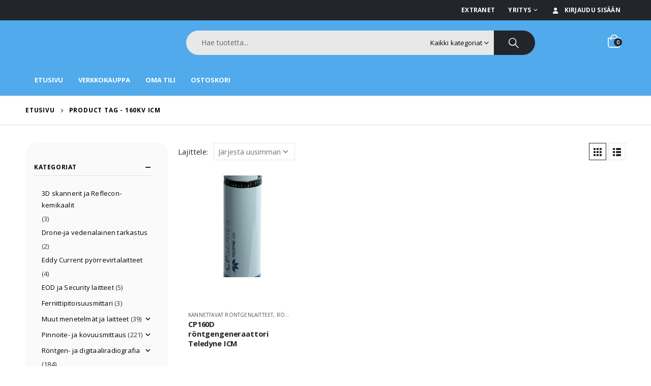

--- FILE ---
content_type: text/html; charset=UTF-8
request_url: https://ndttukku.fi/product-tag/160kv-icm/
body_size: 27085
content:
<!DOCTYPE html>
<html lang="fi" prefix="og: http://ogp.me/ns# fb: http://ogp.me/ns/fb#">
<head>

	<!-- Google Tag Manager -->
<script>(function(w,d,s,l,i){w[l]=w[l]||[];w[l].push({'gtm.start':
new Date().getTime(),event:'gtm.js'});var f=d.getElementsByTagName(s)[0],
j=d.createElement(s),dl=l!='dataLayer'?'&l='+l:'';j.async=true;j.src=
'https://www.googletagmanager.com/gtm.js?id='+i+dl;f.parentNode.insertBefore(j,f);
})(window,document,'script','dataLayer','GTM-5J7MHRX');</script>
<!-- End Google Tag Manager -->

	<meta charset="UTF-8">
	<!--[if IE]><meta http-equiv='X-UA-Compatible' content='IE=edge,chrome=1'><![endif]-->
	<meta name="viewport" content="width=device-width, initial-scale=1.0, minimum-scale=1.0">
	<link rel="profile" href="http://gmpg.org/xfn/11" />
	<link rel="pingback" href="https://ndttukku.fi/xmlrpc.php" />

		<link rel="shortcut icon" href="" type="image/x-icon" />
		<link rel="apple-touch-icon" href="" />
		<link rel="apple-touch-icon" sizes="120x120" href="" />
		<link rel="apple-touch-icon" sizes="76x76" href="" />
		<link rel="apple-touch-icon" sizes="152x152" href="" />
	<title>160kV ICM &#8211; Suomen NDT Tukku Oy</title>
<meta name='robots' content='max-image-preview:large' />
	<style>img:is([sizes="auto" i], [sizes^="auto," i]) { contain-intrinsic-size: 3000px 1500px }</style>
	<link rel='dns-prefetch' href='//fonts.googleapis.com' />
<link rel="alternate" type="application/rss+xml" title="Suomen NDT Tukku Oy &raquo; syöte" href="https://ndttukku.fi/feed/" />
<link rel="alternate" type="application/rss+xml" title="Suomen NDT Tukku Oy &raquo; kommenttien syöte" href="https://ndttukku.fi/comments/feed/" />
<link rel="alternate" type="application/rss+xml" title="Syöte: Suomen NDT Tukku Oy &raquo; 160kV ICM Avainsana" href="https://ndttukku.fi/product-tag/160kv-icm/feed/" />
		<link rel="shortcut icon" href="" type="image/x-icon" />
				<link rel="apple-touch-icon" href="" />
				<link rel="apple-touch-icon" sizes="120x120" href="" />
				<link rel="apple-touch-icon" sizes="76x76" href="" />
				<link rel="apple-touch-icon" sizes="152x152" href="" />
		<script>
window._wpemojiSettings = {"baseUrl":"https:\/\/s.w.org\/images\/core\/emoji\/16.0.1\/72x72\/","ext":".png","svgUrl":"https:\/\/s.w.org\/images\/core\/emoji\/16.0.1\/svg\/","svgExt":".svg","source":{"concatemoji":"https:\/\/ndttukku.fi\/wp-includes\/js\/wp-emoji-release.min.js?ver=6.8.3"}};
/*! This file is auto-generated */
!function(s,n){var o,i,e;function c(e){try{var t={supportTests:e,timestamp:(new Date).valueOf()};sessionStorage.setItem(o,JSON.stringify(t))}catch(e){}}function p(e,t,n){e.clearRect(0,0,e.canvas.width,e.canvas.height),e.fillText(t,0,0);var t=new Uint32Array(e.getImageData(0,0,e.canvas.width,e.canvas.height).data),a=(e.clearRect(0,0,e.canvas.width,e.canvas.height),e.fillText(n,0,0),new Uint32Array(e.getImageData(0,0,e.canvas.width,e.canvas.height).data));return t.every(function(e,t){return e===a[t]})}function u(e,t){e.clearRect(0,0,e.canvas.width,e.canvas.height),e.fillText(t,0,0);for(var n=e.getImageData(16,16,1,1),a=0;a<n.data.length;a++)if(0!==n.data[a])return!1;return!0}function f(e,t,n,a){switch(t){case"flag":return n(e,"\ud83c\udff3\ufe0f\u200d\u26a7\ufe0f","\ud83c\udff3\ufe0f\u200b\u26a7\ufe0f")?!1:!n(e,"\ud83c\udde8\ud83c\uddf6","\ud83c\udde8\u200b\ud83c\uddf6")&&!n(e,"\ud83c\udff4\udb40\udc67\udb40\udc62\udb40\udc65\udb40\udc6e\udb40\udc67\udb40\udc7f","\ud83c\udff4\u200b\udb40\udc67\u200b\udb40\udc62\u200b\udb40\udc65\u200b\udb40\udc6e\u200b\udb40\udc67\u200b\udb40\udc7f");case"emoji":return!a(e,"\ud83e\udedf")}return!1}function g(e,t,n,a){var r="undefined"!=typeof WorkerGlobalScope&&self instanceof WorkerGlobalScope?new OffscreenCanvas(300,150):s.createElement("canvas"),o=r.getContext("2d",{willReadFrequently:!0}),i=(o.textBaseline="top",o.font="600 32px Arial",{});return e.forEach(function(e){i[e]=t(o,e,n,a)}),i}function t(e){var t=s.createElement("script");t.src=e,t.defer=!0,s.head.appendChild(t)}"undefined"!=typeof Promise&&(o="wpEmojiSettingsSupports",i=["flag","emoji"],n.supports={everything:!0,everythingExceptFlag:!0},e=new Promise(function(e){s.addEventListener("DOMContentLoaded",e,{once:!0})}),new Promise(function(t){var n=function(){try{var e=JSON.parse(sessionStorage.getItem(o));if("object"==typeof e&&"number"==typeof e.timestamp&&(new Date).valueOf()<e.timestamp+604800&&"object"==typeof e.supportTests)return e.supportTests}catch(e){}return null}();if(!n){if("undefined"!=typeof Worker&&"undefined"!=typeof OffscreenCanvas&&"undefined"!=typeof URL&&URL.createObjectURL&&"undefined"!=typeof Blob)try{var e="postMessage("+g.toString()+"("+[JSON.stringify(i),f.toString(),p.toString(),u.toString()].join(",")+"));",a=new Blob([e],{type:"text/javascript"}),r=new Worker(URL.createObjectURL(a),{name:"wpTestEmojiSupports"});return void(r.onmessage=function(e){c(n=e.data),r.terminate(),t(n)})}catch(e){}c(n=g(i,f,p,u))}t(n)}).then(function(e){for(var t in e)n.supports[t]=e[t],n.supports.everything=n.supports.everything&&n.supports[t],"flag"!==t&&(n.supports.everythingExceptFlag=n.supports.everythingExceptFlag&&n.supports[t]);n.supports.everythingExceptFlag=n.supports.everythingExceptFlag&&!n.supports.flag,n.DOMReady=!1,n.readyCallback=function(){n.DOMReady=!0}}).then(function(){return e}).then(function(){var e;n.supports.everything||(n.readyCallback(),(e=n.source||{}).concatemoji?t(e.concatemoji):e.wpemoji&&e.twemoji&&(t(e.twemoji),t(e.wpemoji)))}))}((window,document),window._wpemojiSettings);
</script>
<style id='wp-emoji-styles-inline-css'>

	img.wp-smiley, img.emoji {
		display: inline !important;
		border: none !important;
		box-shadow: none !important;
		height: 1em !important;
		width: 1em !important;
		margin: 0 0.07em !important;
		vertical-align: -0.1em !important;
		background: none !important;
		padding: 0 !important;
	}
</style>
<link rel='stylesheet' id='wp-block-library-css' href='https://ndttukku.fi/wp-includes/css/dist/block-library/style.min.css?ver=6.8.3' media='all' />
<style id='wp-block-library-theme-inline-css'>
.wp-block-audio :where(figcaption){color:#555;font-size:13px;text-align:center}.is-dark-theme .wp-block-audio :where(figcaption){color:#ffffffa6}.wp-block-audio{margin:0 0 1em}.wp-block-code{border:1px solid #ccc;border-radius:4px;font-family:Menlo,Consolas,monaco,monospace;padding:.8em 1em}.wp-block-embed :where(figcaption){color:#555;font-size:13px;text-align:center}.is-dark-theme .wp-block-embed :where(figcaption){color:#ffffffa6}.wp-block-embed{margin:0 0 1em}.blocks-gallery-caption{color:#555;font-size:13px;text-align:center}.is-dark-theme .blocks-gallery-caption{color:#ffffffa6}:root :where(.wp-block-image figcaption){color:#555;font-size:13px;text-align:center}.is-dark-theme :root :where(.wp-block-image figcaption){color:#ffffffa6}.wp-block-image{margin:0 0 1em}.wp-block-pullquote{border-bottom:4px solid;border-top:4px solid;color:currentColor;margin-bottom:1.75em}.wp-block-pullquote cite,.wp-block-pullquote footer,.wp-block-pullquote__citation{color:currentColor;font-size:.8125em;font-style:normal;text-transform:uppercase}.wp-block-quote{border-left:.25em solid;margin:0 0 1.75em;padding-left:1em}.wp-block-quote cite,.wp-block-quote footer{color:currentColor;font-size:.8125em;font-style:normal;position:relative}.wp-block-quote:where(.has-text-align-right){border-left:none;border-right:.25em solid;padding-left:0;padding-right:1em}.wp-block-quote:where(.has-text-align-center){border:none;padding-left:0}.wp-block-quote.is-large,.wp-block-quote.is-style-large,.wp-block-quote:where(.is-style-plain){border:none}.wp-block-search .wp-block-search__label{font-weight:700}.wp-block-search__button{border:1px solid #ccc;padding:.375em .625em}:where(.wp-block-group.has-background){padding:1.25em 2.375em}.wp-block-separator.has-css-opacity{opacity:.4}.wp-block-separator{border:none;border-bottom:2px solid;margin-left:auto;margin-right:auto}.wp-block-separator.has-alpha-channel-opacity{opacity:1}.wp-block-separator:not(.is-style-wide):not(.is-style-dots){width:100px}.wp-block-separator.has-background:not(.is-style-dots){border-bottom:none;height:1px}.wp-block-separator.has-background:not(.is-style-wide):not(.is-style-dots){height:2px}.wp-block-table{margin:0 0 1em}.wp-block-table td,.wp-block-table th{word-break:normal}.wp-block-table :where(figcaption){color:#555;font-size:13px;text-align:center}.is-dark-theme .wp-block-table :where(figcaption){color:#ffffffa6}.wp-block-video :where(figcaption){color:#555;font-size:13px;text-align:center}.is-dark-theme .wp-block-video :where(figcaption){color:#ffffffa6}.wp-block-video{margin:0 0 1em}:root :where(.wp-block-template-part.has-background){margin-bottom:0;margin-top:0;padding:1.25em 2.375em}
</style>
<style id='classic-theme-styles-inline-css'>
/*! This file is auto-generated */
.wp-block-button__link{color:#fff;background-color:#32373c;border-radius:9999px;box-shadow:none;text-decoration:none;padding:calc(.667em + 2px) calc(1.333em + 2px);font-size:1.125em}.wp-block-file__button{background:#32373c;color:#fff;text-decoration:none}
</style>
<style id='global-styles-inline-css'>
:root{--wp--preset--aspect-ratio--square: 1;--wp--preset--aspect-ratio--4-3: 4/3;--wp--preset--aspect-ratio--3-4: 3/4;--wp--preset--aspect-ratio--3-2: 3/2;--wp--preset--aspect-ratio--2-3: 2/3;--wp--preset--aspect-ratio--16-9: 16/9;--wp--preset--aspect-ratio--9-16: 9/16;--wp--preset--color--black: #000000;--wp--preset--color--cyan-bluish-gray: #abb8c3;--wp--preset--color--white: #ffffff;--wp--preset--color--pale-pink: #f78da7;--wp--preset--color--vivid-red: #cf2e2e;--wp--preset--color--luminous-vivid-orange: #ff6900;--wp--preset--color--luminous-vivid-amber: #fcb900;--wp--preset--color--light-green-cyan: #7bdcb5;--wp--preset--color--vivid-green-cyan: #00d084;--wp--preset--color--pale-cyan-blue: #8ed1fc;--wp--preset--color--vivid-cyan-blue: #0693e3;--wp--preset--color--vivid-purple: #9b51e0;--wp--preset--color--primary: #50aaeb;--wp--preset--color--secondary: #ffb70e;--wp--preset--color--tertiary: #2baab1;--wp--preset--color--quaternary: #383f48;--wp--preset--color--dark: #222529;--wp--preset--color--light: #ffffff;--wp--preset--gradient--vivid-cyan-blue-to-vivid-purple: linear-gradient(135deg,rgba(6,147,227,1) 0%,rgb(155,81,224) 100%);--wp--preset--gradient--light-green-cyan-to-vivid-green-cyan: linear-gradient(135deg,rgb(122,220,180) 0%,rgb(0,208,130) 100%);--wp--preset--gradient--luminous-vivid-amber-to-luminous-vivid-orange: linear-gradient(135deg,rgba(252,185,0,1) 0%,rgba(255,105,0,1) 100%);--wp--preset--gradient--luminous-vivid-orange-to-vivid-red: linear-gradient(135deg,rgba(255,105,0,1) 0%,rgb(207,46,46) 100%);--wp--preset--gradient--very-light-gray-to-cyan-bluish-gray: linear-gradient(135deg,rgb(238,238,238) 0%,rgb(169,184,195) 100%);--wp--preset--gradient--cool-to-warm-spectrum: linear-gradient(135deg,rgb(74,234,220) 0%,rgb(151,120,209) 20%,rgb(207,42,186) 40%,rgb(238,44,130) 60%,rgb(251,105,98) 80%,rgb(254,248,76) 100%);--wp--preset--gradient--blush-light-purple: linear-gradient(135deg,rgb(255,206,236) 0%,rgb(152,150,240) 100%);--wp--preset--gradient--blush-bordeaux: linear-gradient(135deg,rgb(254,205,165) 0%,rgb(254,45,45) 50%,rgb(107,0,62) 100%);--wp--preset--gradient--luminous-dusk: linear-gradient(135deg,rgb(255,203,112) 0%,rgb(199,81,192) 50%,rgb(65,88,208) 100%);--wp--preset--gradient--pale-ocean: linear-gradient(135deg,rgb(255,245,203) 0%,rgb(182,227,212) 50%,rgb(51,167,181) 100%);--wp--preset--gradient--electric-grass: linear-gradient(135deg,rgb(202,248,128) 0%,rgb(113,206,126) 100%);--wp--preset--gradient--midnight: linear-gradient(135deg,rgb(2,3,129) 0%,rgb(40,116,252) 100%);--wp--preset--font-size--small: 13px;--wp--preset--font-size--medium: 20px;--wp--preset--font-size--large: 36px;--wp--preset--font-size--x-large: 42px;--wp--preset--font-family--inter: "Inter", sans-serif;--wp--preset--font-family--cardo: Cardo;--wp--preset--spacing--20: 0.44rem;--wp--preset--spacing--30: 0.67rem;--wp--preset--spacing--40: 1rem;--wp--preset--spacing--50: 1.5rem;--wp--preset--spacing--60: 2.25rem;--wp--preset--spacing--70: 3.38rem;--wp--preset--spacing--80: 5.06rem;--wp--preset--shadow--natural: 6px 6px 9px rgba(0, 0, 0, 0.2);--wp--preset--shadow--deep: 12px 12px 50px rgba(0, 0, 0, 0.4);--wp--preset--shadow--sharp: 6px 6px 0px rgba(0, 0, 0, 0.2);--wp--preset--shadow--outlined: 6px 6px 0px -3px rgba(255, 255, 255, 1), 6px 6px rgba(0, 0, 0, 1);--wp--preset--shadow--crisp: 6px 6px 0px rgba(0, 0, 0, 1);}:where(.is-layout-flex){gap: 0.5em;}:where(.is-layout-grid){gap: 0.5em;}body .is-layout-flex{display: flex;}.is-layout-flex{flex-wrap: wrap;align-items: center;}.is-layout-flex > :is(*, div){margin: 0;}body .is-layout-grid{display: grid;}.is-layout-grid > :is(*, div){margin: 0;}:where(.wp-block-columns.is-layout-flex){gap: 2em;}:where(.wp-block-columns.is-layout-grid){gap: 2em;}:where(.wp-block-post-template.is-layout-flex){gap: 1.25em;}:where(.wp-block-post-template.is-layout-grid){gap: 1.25em;}.has-black-color{color: var(--wp--preset--color--black) !important;}.has-cyan-bluish-gray-color{color: var(--wp--preset--color--cyan-bluish-gray) !important;}.has-white-color{color: var(--wp--preset--color--white) !important;}.has-pale-pink-color{color: var(--wp--preset--color--pale-pink) !important;}.has-vivid-red-color{color: var(--wp--preset--color--vivid-red) !important;}.has-luminous-vivid-orange-color{color: var(--wp--preset--color--luminous-vivid-orange) !important;}.has-luminous-vivid-amber-color{color: var(--wp--preset--color--luminous-vivid-amber) !important;}.has-light-green-cyan-color{color: var(--wp--preset--color--light-green-cyan) !important;}.has-vivid-green-cyan-color{color: var(--wp--preset--color--vivid-green-cyan) !important;}.has-pale-cyan-blue-color{color: var(--wp--preset--color--pale-cyan-blue) !important;}.has-vivid-cyan-blue-color{color: var(--wp--preset--color--vivid-cyan-blue) !important;}.has-vivid-purple-color{color: var(--wp--preset--color--vivid-purple) !important;}.has-black-background-color{background-color: var(--wp--preset--color--black) !important;}.has-cyan-bluish-gray-background-color{background-color: var(--wp--preset--color--cyan-bluish-gray) !important;}.has-white-background-color{background-color: var(--wp--preset--color--white) !important;}.has-pale-pink-background-color{background-color: var(--wp--preset--color--pale-pink) !important;}.has-vivid-red-background-color{background-color: var(--wp--preset--color--vivid-red) !important;}.has-luminous-vivid-orange-background-color{background-color: var(--wp--preset--color--luminous-vivid-orange) !important;}.has-luminous-vivid-amber-background-color{background-color: var(--wp--preset--color--luminous-vivid-amber) !important;}.has-light-green-cyan-background-color{background-color: var(--wp--preset--color--light-green-cyan) !important;}.has-vivid-green-cyan-background-color{background-color: var(--wp--preset--color--vivid-green-cyan) !important;}.has-pale-cyan-blue-background-color{background-color: var(--wp--preset--color--pale-cyan-blue) !important;}.has-vivid-cyan-blue-background-color{background-color: var(--wp--preset--color--vivid-cyan-blue) !important;}.has-vivid-purple-background-color{background-color: var(--wp--preset--color--vivid-purple) !important;}.has-black-border-color{border-color: var(--wp--preset--color--black) !important;}.has-cyan-bluish-gray-border-color{border-color: var(--wp--preset--color--cyan-bluish-gray) !important;}.has-white-border-color{border-color: var(--wp--preset--color--white) !important;}.has-pale-pink-border-color{border-color: var(--wp--preset--color--pale-pink) !important;}.has-vivid-red-border-color{border-color: var(--wp--preset--color--vivid-red) !important;}.has-luminous-vivid-orange-border-color{border-color: var(--wp--preset--color--luminous-vivid-orange) !important;}.has-luminous-vivid-amber-border-color{border-color: var(--wp--preset--color--luminous-vivid-amber) !important;}.has-light-green-cyan-border-color{border-color: var(--wp--preset--color--light-green-cyan) !important;}.has-vivid-green-cyan-border-color{border-color: var(--wp--preset--color--vivid-green-cyan) !important;}.has-pale-cyan-blue-border-color{border-color: var(--wp--preset--color--pale-cyan-blue) !important;}.has-vivid-cyan-blue-border-color{border-color: var(--wp--preset--color--vivid-cyan-blue) !important;}.has-vivid-purple-border-color{border-color: var(--wp--preset--color--vivid-purple) !important;}.has-vivid-cyan-blue-to-vivid-purple-gradient-background{background: var(--wp--preset--gradient--vivid-cyan-blue-to-vivid-purple) !important;}.has-light-green-cyan-to-vivid-green-cyan-gradient-background{background: var(--wp--preset--gradient--light-green-cyan-to-vivid-green-cyan) !important;}.has-luminous-vivid-amber-to-luminous-vivid-orange-gradient-background{background: var(--wp--preset--gradient--luminous-vivid-amber-to-luminous-vivid-orange) !important;}.has-luminous-vivid-orange-to-vivid-red-gradient-background{background: var(--wp--preset--gradient--luminous-vivid-orange-to-vivid-red) !important;}.has-very-light-gray-to-cyan-bluish-gray-gradient-background{background: var(--wp--preset--gradient--very-light-gray-to-cyan-bluish-gray) !important;}.has-cool-to-warm-spectrum-gradient-background{background: var(--wp--preset--gradient--cool-to-warm-spectrum) !important;}.has-blush-light-purple-gradient-background{background: var(--wp--preset--gradient--blush-light-purple) !important;}.has-blush-bordeaux-gradient-background{background: var(--wp--preset--gradient--blush-bordeaux) !important;}.has-luminous-dusk-gradient-background{background: var(--wp--preset--gradient--luminous-dusk) !important;}.has-pale-ocean-gradient-background{background: var(--wp--preset--gradient--pale-ocean) !important;}.has-electric-grass-gradient-background{background: var(--wp--preset--gradient--electric-grass) !important;}.has-midnight-gradient-background{background: var(--wp--preset--gradient--midnight) !important;}.has-small-font-size{font-size: var(--wp--preset--font-size--small) !important;}.has-medium-font-size{font-size: var(--wp--preset--font-size--medium) !important;}.has-large-font-size{font-size: var(--wp--preset--font-size--large) !important;}.has-x-large-font-size{font-size: var(--wp--preset--font-size--x-large) !important;}
:where(.wp-block-post-template.is-layout-flex){gap: 1.25em;}:where(.wp-block-post-template.is-layout-grid){gap: 1.25em;}
:where(.wp-block-columns.is-layout-flex){gap: 2em;}:where(.wp-block-columns.is-layout-grid){gap: 2em;}
:root :where(.wp-block-pullquote){font-size: 1.5em;line-height: 1.6;}
</style>
<link rel='stylesheet' id='contact-form-7-css' href='https://ndttukku.fi/wp-content/plugins/contact-form-7/includes/css/styles.css?ver=6.0.5' media='all' />
<style id='woocommerce-inline-inline-css'>
.woocommerce form .form-row .required { visibility: visible; }
</style>
<link rel='stylesheet' id='brands-styles-css' href='https://ndttukku.fi/wp-content/plugins/woocommerce/assets/css/brands.css?ver=9.7.1' media='all' />
<link rel='stylesheet' id='porto-css-vars-css' href='https://ndttukku.fi/wp-content/uploads/porto_styles/theme_css_vars.css?ver=7.0.7' media='all' />
<link rel='stylesheet' id='js_composer_front-css' href='https://ndttukku.fi/wp-content/plugins/js_composer/assets/css/js_composer.min.css?ver=7.9' media='all' />
<link rel='stylesheet' id='porto-google-fonts-css' href='//fonts.googleapis.com/css?family=Open+Sans%3A300%2C400%2C500%2C600%2C700%2C800%7CShadows+Into+Light%3A400%2C700%7CPlayfair+Display%3A400%2C700%7COswald%3A400%2C600%2C700&#038;ver=6.8.3' media='all' />
<link rel='stylesheet' id='bootstrap-css' href='https://ndttukku.fi/wp-content/uploads/porto_styles/bootstrap.css?ver=7.0.7' media='all' />
<link rel='stylesheet' id='porto-plugins-css' href='https://ndttukku.fi/wp-content/themes/porto/css/plugins.css?ver=7.0.7' media='all' />
<link rel='stylesheet' id='porto-theme-css' href='https://ndttukku.fi/wp-content/themes/porto/css/theme.css?ver=7.0.7' media='all' />
<link rel='stylesheet' id='porto-theme-event-css' href='https://ndttukku.fi/wp-content/themes/porto/css/theme_event.css?ver=7.0.7' media='all' />
<link rel='stylesheet' id='porto-shortcodes-css' href='https://ndttukku.fi/wp-content/uploads/porto_styles/shortcodes.css?ver=7.0.7' media='all' />
<link rel='stylesheet' id='porto-theme-shop-css' href='https://ndttukku.fi/wp-content/themes/porto/css/theme_shop.css?ver=7.0.7' media='all' />
<link rel='stylesheet' id='porto-theme-wpb-css' href='https://ndttukku.fi/wp-content/themes/porto/css/theme_wpb.css?ver=7.0.7' media='all' />
<link rel='stylesheet' id='porto-theme-elementor-css' href='https://ndttukku.fi/wp-content/themes/porto/css/theme_elementor.css?ver=7.0.7' media='all' />
<link rel='stylesheet' id='porto-dynamic-style-css' href='https://ndttukku.fi/wp-content/uploads/porto_styles/dynamic_style.css?ver=7.0.7' media='all' />
<link rel='stylesheet' id='porto-type-builder-css' href='https://ndttukku.fi/wp-content/plugins/porto-functionality/builders/assets/type-builder.css?ver=3.6.3' media='all' />
<link rel='stylesheet' id='porto-account-login-style-css' href='https://ndttukku.fi/wp-content/themes/porto/css/theme/shop/login-style/account-login.css?ver=7.0.7' media='all' />
<link rel='stylesheet' id='porto-style-css' href='https://ndttukku.fi/wp-content/themes/porto/style.css?ver=7.0.7' media='all' />
<style id='porto-style-inline-css'>
.side-header-narrow-bar-logo{max-width:180px}@media (min-width:992px){}.page-top ul.breadcrumb > li.home{display:inline-block}.page-top ul.breadcrumb > li.home a{position:relative;width:14px;text-indent:-9999px}.page-top ul.breadcrumb > li.home a:after{content:"\e883";font-family:'porto';float:left;text-indent:0}#header.sticky-header .main-menu > li.menu-item > a,#header.sticky-header .main-menu > li.menu-custom-content a{color:#ffffff}#header.sticky-header .main-menu > li.menu-item:hover > a,#header.sticky-header .main-menu > li.menu-item.active:hover > a,#header.sticky-header .main-menu > li.menu-custom-content:hover a{color:#000000}#login-form-popup{max-width:480px}h1,h2,h3,h4,h5{letter-spacing:-0.01em}@media (min-width:1440px){.container{max-width:1420px}#header .searchform.searchform-cats input{width:350px}}.section-title{text-transform:none;font-weight:600}#header .header-top .mega-menu > li.menu-item > a,#header .header-top,.welcome-msg{font-weight:400}.sticky-header .main-menu-wrap .menu-left{width:125px}#main-menu .mega-menu > li.menu-item{margin-right:30px}#header .searchform{line-height:48px;border:none;font-size:14px}#header .searchform input{padding-left:30px}#header .searchform button{border-radius:0 25px 25px 0;font-size:20px;color:#fff;background:#222529}#header .searchform button i:before{font-weight:400}@media (min-width:768px){#header .searchform select,#header .searchform .selectric .label{padding:0 25px}#header .searchform .selectric-cat,#header .searchform select{width:150px;font-size:13px}#header .searchform button{padding:0 24px 0 20px}#header .searchform .live-search-list{right:64px}}#header .searchform input,#header .searchform select,#header .searchform .selectric .label,#header .searchform button{height:48px;line-height:inherit}#header .top-links > li.menu-item:after{color:#e7e7e7;margin:0 15px 0 10px;opacity:1;font-size:1.2em}#header .gap{margin:0 15px;color:#e7e7e7;font-size:1.2em}#header .mobile-toggle{background:none}#mini-cart .minicart-icon{width:25px;height:20px;border:2px solid #fff;border-radius:0 0 5px 5px;position:relative;opacity:.9}#mini-cart .minicart-icon:before{content:'';position:absolute;border:2px solid;border-color:inherit;border-bottom:none;border-radius:10px 10px 0 0;left:50%;top:-8px;margin-left:-7.5px;width:15px;height:11px}#mini-cart .cart-head:after{display:none}#mini-cart .cart-items{background:#222529}#header:not(.sticky-header) #mini-cart .cart-head{padding-right:0;min-width:45px}#mini-cart .cart-items{left:auto;right:-3px;top:1px}.sticky-header #mini-cart .minicart-icon{border-color:#222529}#mini-cart .cart-popup:before{right:12.7px}#mini-cart .cart-popup:after{right:12px}.page-top{font-weight:700;letter-spacing:.05em}.section{padding:70px 0 20px;margin:0}#header .header-contact{border:none;font-size:24px;padding:0;margin-right:10px}.home .header-wrapper{box-shadow:0 28px 57px rgba(0,0,0,.06);z-index:99}.home-subcats .porto-sicon-box{border:1px solid #f4f4f4;padding:2rem;display:block}.home-subcats .porto-sicon-left .porto-sicon-img{margin-right:2rem}.home-subcats .btn,.home-ads .btn{font-size:12px;font-weight:700;letter-spacing:-0.025em;text-transform:uppercase;padding:.5rem 1.25rem}.home-subcats .porto-sicon-header + .porto-sicon-description{margin-top:10px}.home-subcats .porto-sicon-left{vertical-align:middle}ul.products li.product{transition:box-shadow .2s;padding-top:10px}ul.products li.product:hover,ul.products li.product-category:hover .thumb-info{box-shadow:0 5px 25px 0 rgba(0,0,0,0.1)}ul.products li.product:hover .product-image,ul.products-slider li.product:hover{box-shadow:none}ul.products li.product-category .thumb-info{background:#fff}ul.products li.product-category .thumb-info-title{transition:none}ul.products li.product-category .thumb-info-title h3{font-size:15px;font-weight:600;text-transform:none}ul.products li.product-category:hover .thumb-info-title{color:#ff6840}li.product-outimage_aq_onimage .add-links .quickview{background:#222529}.tab-content ul.products .category-list,.tab-content ul.products li.product-col .rating-wrap{display:none}.price{color:#444}ul.products li.product-col h3,.product-title{color:#222329}ul.products li.product-col .quickview{font-family:inherit;font-size:11px;font-weight:700;letter-spacing:.025em}#main > .container > .shop-loop-before{margin-top:20px;margin-bottom:20px}.top_sale_product{border:3px solid #f4631b}.top_sale_product .product .category-list,.top_sale_product .add-links-wrap,.top_sale_product .sale-product-daily-deal:before{display:none}.top_sale_product .product{box-shadow:none !important;padding-top:0 !important}.top_sale_product .product-inner{text-align:center;position:relative}.top_sale_product ul.products .product .product-content{padding:.25rem 1rem 3rem;display:flex;flex-direction:column}.top_sale_product ul.products,.top_sale_product ul.products li.product-col .product-image,.top_sale_product ul.products li.product-col .rating-wrap{margin-bottom:.25rem}.top_sale_product .product-image:before{content:'Flash Deals';position:absolute;left:0;width:100%;z-index:2;top:1rem;color:#222529;font-size:16px;font-weight:700}.top_sale_product .product-image .labels{right:-3px;left:auto;top:-3px;letter-spacing:-0.01em}.top_sale_product .product-image .labels:before{content:'SALE';display:block;padding:5px 11px;font-size:16px;font-weight:700;background:#f4631b;color:#fff}.top_sale_product .product-image .labels .onsale{font-size:14px;line-height:16px;font-weight:700;background:#222529}.top_sale_product .sale-product-daily-deal{bottom:-8.5rem;color:#444;background:#f4f4f4;border-radius:2rem;left:15%;right:15%}.top_sale_product .products li.product-col h3{font-size:16px;margin-bottom:0}.top_sale_product .star-rating{display:inline-block}.top_sale_product .sale-product-daily-deal .daily-deal-title{color:#444}body.woocommerce-page.archive .sidebar-content .widget .widget-title{font-size:12px;color:#000;font-weight:700;letter-spacing:.05em;border-bottom:1px solid #dfdfdf;padding:8px 0;margin:0 0 10px -15px}.woocommerce-page .sidebar-content .widget-title{font-size:12px;color:#000;font-weight:700;letter-spacing:.05em}body.woocommerce-page.archive .sidebar-content{border:none}body.woocommerce-page.archive .sidebar-content aside.widget{padding:0 0 0 15px;margin-bottom:30px;border-bottom:none}.sidebar .product-categories li > a,.widget_layered_nav ul li > a{font-size:12px;font-weight:400;color:#000}.sidebar .product-categories li > a:hover{color:#000}.sidebar .product-categories li>a,.widget>div>ul,.widget>ul{font-weight:400;font-size:12px}.widget>div>ul li,.widget>ul li{line-height:1.8}.sidebar-content .filter-item-list{display:block}.sidebar-content .filter-item-list .filter-color{margin-bottom:10px;text-indent:35px;line-height:16px}.widget_product_categories .widget-title .toggle,.widget_price_filter .widget-title .toggle,.widget_layered_nav .widget-title .toggle,.widget_layered_nav_filters .widget-title .toggle,.widget_rating_filter .widget-title .toggle{right:-4px}.widget_product_categories ul li .toggle{font-size:12px}.woocommerce-pagination ul li .page-numbers{font-weight:700;font-size:14px;color:#706f6c}.woocommerce-pagination ul li .prev,.woocommerce-pagination ul li .next{border:none}.footer-top{padding-top:20px;padding-bottom:20px}#footer .widgettitle,#footer .widget-title{font-size:16px;font-weight:700;text-transform:none}#footer .footer-bottom{font-size:13px}.footer-top .widget_wysija_cont{display:table;width:100%}.footer-top .wysija-paragraph{display:table-cell;vertical-align:middle}.footer-top .widget_wysija_cont .wysija-input{border-radius:24px 0 0 24px;padding-left:25px;border:none;height:48px;font-size:1em}.footer-top .widget_wysija_cont .wysija-submit{padding-left:25px;padding-right:30px;border-radius:0 24px 24px 0;height:48px;font-size:12px;font-weight:600;background:#333}#footer .footer-main > .container{padding-top:3rem;padding-bottom:1rem}#footer .footer-main > .container:after{display:block;content:'';position:absolute;left:10px;bottom:0;width:calc(100% - 20px);border-bottom:1px solid #e1e1e1}#footer .widget_product_categories > ul,#footer .widget_product_categories li > a{padding:0}#footer .widget_product_categories .toggle{display:none}#footer .footer-bottom .footer-center{text-align:right}#footer .footer-bottom .footer-center img{max-width:200px}#footer .widget.contact-info i{display:none}.widget.contact-info .contact-info-block .contact-details strong,.widget.contact-info .contact-info-block .contact-details span{padding-left:0}#footer .widget.contact-info .contact-details strong,#footer .follow-us .widget-title{font-weight:600;font-size:11px;line-height:1;text-transform:uppercase;color:#777;margin-bottom:0}.widget.contact-info .contact-info-block .contact-details span,#footer .contact-info-block .contact-details a{font-size:16px;color:#222529;font-weight:700}#footer .follow-us a{box-shadow:none;margin:4px 0 0}@media (min-width:768px){.footer-main .col-lg-6,#footer .contact-details{display:-ms-flexbox;display:flex;-ms-flex-wrap:wrap;flex-wrap:wrap}#footer .contact-details li{max-width:50%;-ms-flex:0 0 50%;flex:0 0 50%}.footer-main .col-lg-6 > .widget:first-child{max-width:100%;-ms-flex:0 0 100%;flex:0 0 100%}.footer-main .col-lg-6 .widget.contact-info{max-width:60%;-ms-flex:0 0 60%;flex:0 0 60%}}.newsletter-popup-form .formError .formErrorContent{color:#fff !important;width:165px}.newsletter-popup-form .wysija-submit:hover{background:#e6e6e6}.newsletter-popup-form{position:relative;max-width:700px;width:100%;margin-left:auto;margin-right:auto;box-shadow:0 10px 25px rgba(0,0,0,0.5);background:url(//sw-themes.com/porto_dummy/wp-content/uploads/2016/06/newsletter_popup_bg.jpg) no-repeat;background-size:cover;padding:30px 30px 10px;background-position:bottom right}.newsletter-popup-form .porto-modal-content{max-width:332px;padding:0;text-align:center;width:100%;background:none}.newsletter-popup-form h2{color:#313131;font-size:16px;font-weight:700;letter-spacing:0;margin:20px 0 12px}.newsletter-popup-form .widget_wysija{color:#444;font-size:13px;line-height:1.4}.newsletter-popup-form .widget_wysija:after{content:'';display:block;clear:both}.newsletter-popup-form .wysija-paragraph{float:left;margin-top:0;text-align:left;width:83%;margin-bottom:15px}.newsletter-popup-form .wysija-submit{background:#fff;border-color:#ccc;border-radius:0 5px 5px 0;color:#686868;float:left;margin-left:-2px;margin-top:0;padding:0 12px;height:34px}.newsletter-popup-form .wysija-input{border:1px solid #ccc;border-radius:5px 0 0 5px;box-shadow:0 1px 1px rgba(0,0,0,0.075) inset;color:#bfbfa6;font-size:13px;padding:7px 12px;width:100%}.newsletter-popup-form .checkbox{color:#777;font-size:11px}.rtl .newsletter-popup-form .wysija-paragraph{float:right;text-align:right}.rtl .newsletter-popup-form .wysija-submit{border-radius:5px 0 0 5px;float:right;margin-right:-2px;margin-left:0}.rtl .newsletter-popup-form .wysija-input{border-radius:0 5px 5px 0}
</style>
<script src="https://ndttukku.fi/wp-includes/js/jquery/jquery.min.js?ver=3.7.1" id="jquery-core-js"></script>
<script src="https://ndttukku.fi/wp-includes/js/jquery/jquery-migrate.min.js?ver=3.4.1" id="jquery-migrate-js"></script>
<script src="https://ndttukku.fi/wp-content/plugins/woocommerce/assets/js/jquery-blockui/jquery.blockUI.min.js?ver=2.7.0-wc.9.7.1" id="jquery-blockui-js" data-wp-strategy="defer"></script>
<script id="wc-add-to-cart-js-extra">
var wc_add_to_cart_params = {"ajax_url":"\/wp-admin\/admin-ajax.php","wc_ajax_url":"\/?wc-ajax=%%endpoint%%","i18n_view_cart":"N\u00e4yt\u00e4 ostoskori","cart_url":"https:\/\/ndttukku.fi\/ostoskori\/","is_cart":"","cart_redirect_after_add":"no"};
</script>
<script src="https://ndttukku.fi/wp-content/plugins/woocommerce/assets/js/frontend/add-to-cart.min.js?ver=9.7.1" id="wc-add-to-cart-js" data-wp-strategy="defer"></script>
<script src="https://ndttukku.fi/wp-content/plugins/woocommerce/assets/js/js-cookie/js.cookie.min.js?ver=2.1.4-wc.9.7.1" id="js-cookie-js" defer data-wp-strategy="defer"></script>
<script id="woocommerce-js-extra">
var woocommerce_params = {"ajax_url":"\/wp-admin\/admin-ajax.php","wc_ajax_url":"\/?wc-ajax=%%endpoint%%","i18n_password_show":"Show password","i18n_password_hide":"Hide password"};
</script>
<script src="https://ndttukku.fi/wp-content/plugins/woocommerce/assets/js/frontend/woocommerce.min.js?ver=9.7.1" id="woocommerce-js" defer data-wp-strategy="defer"></script>
<script src="https://ndttukku.fi/wp-content/plugins/js_composer/assets/js/vendors/woocommerce-add-to-cart.js?ver=7.9" id="vc_woocommerce-add-to-cart-js-js"></script>
<script id="wc-cart-fragments-js-extra">
var wc_cart_fragments_params = {"ajax_url":"\/wp-admin\/admin-ajax.php","wc_ajax_url":"\/?wc-ajax=%%endpoint%%","cart_hash_key":"wc_cart_hash_84aa73fdc316953bf471943120754158","fragment_name":"wc_fragments_84aa73fdc316953bf471943120754158","request_timeout":"15000"};
</script>
<script src="https://ndttukku.fi/wp-content/plugins/woocommerce/assets/js/frontend/cart-fragments.min.js?ver=9.7.1" id="wc-cart-fragments-js" defer data-wp-strategy="defer"></script>
<script></script><link rel="https://api.w.org/" href="https://ndttukku.fi/wp-json/" /><link rel="alternate" title="JSON" type="application/json" href="https://ndttukku.fi/wp-json/wp/v2/product_tag/3412" /><link rel="EditURI" type="application/rsd+xml" title="RSD" href="https://ndttukku.fi/xmlrpc.php?rsd" />
<meta name="generator" content="WordPress 6.8.3" />
<meta name="generator" content="WooCommerce 9.7.1" />
	<noscript><style>.woocommerce-product-gallery{ opacity: 1 !important; }</style></noscript>
	<meta name="generator" content="Elementor 3.28.0; features: additional_custom_breakpoints, e_local_google_fonts; settings: css_print_method-external, google_font-enabled, font_display-auto">
			<style>
				.e-con.e-parent:nth-of-type(n+4):not(.e-lazyloaded):not(.e-no-lazyload),
				.e-con.e-parent:nth-of-type(n+4):not(.e-lazyloaded):not(.e-no-lazyload) * {
					background-image: none !important;
				}
				@media screen and (max-height: 1024px) {
					.e-con.e-parent:nth-of-type(n+3):not(.e-lazyloaded):not(.e-no-lazyload),
					.e-con.e-parent:nth-of-type(n+3):not(.e-lazyloaded):not(.e-no-lazyload) * {
						background-image: none !important;
					}
				}
				@media screen and (max-height: 640px) {
					.e-con.e-parent:nth-of-type(n+2):not(.e-lazyloaded):not(.e-no-lazyload),
					.e-con.e-parent:nth-of-type(n+2):not(.e-lazyloaded):not(.e-no-lazyload) * {
						background-image: none !important;
					}
				}
			</style>
			<meta name="generator" content="Powered by WPBakery Page Builder - drag and drop page builder for WordPress."/>
<meta name="generator" content="Powered by Slider Revolution 6.7.20 - responsive, Mobile-Friendly Slider Plugin for WordPress with comfortable drag and drop interface." />
<style class='wp-fonts-local'>
@font-face{font-family:Inter;font-style:normal;font-weight:300 900;font-display:fallback;src:url('https://ndttukku.fi/wp-content/plugins/woocommerce/assets/fonts/Inter-VariableFont_slnt,wght.woff2') format('woff2');font-stretch:normal;}
@font-face{font-family:Cardo;font-style:normal;font-weight:400;font-display:fallback;src:url('https://ndttukku.fi/wp-content/plugins/woocommerce/assets/fonts/cardo_normal_400.woff2') format('woff2');}
</style>
<style id="infinite-scroll-css">.products-container .pagination, .products-container .page-links { display: none; }.products-container  { position: relative; }</style><script>function setREVStartSize(e){
			//window.requestAnimationFrame(function() {
				window.RSIW = window.RSIW===undefined ? window.innerWidth : window.RSIW;
				window.RSIH = window.RSIH===undefined ? window.innerHeight : window.RSIH;
				try {
					var pw = document.getElementById(e.c).parentNode.offsetWidth,
						newh;
					pw = pw===0 || isNaN(pw) || (e.l=="fullwidth" || e.layout=="fullwidth") ? window.RSIW : pw;
					e.tabw = e.tabw===undefined ? 0 : parseInt(e.tabw);
					e.thumbw = e.thumbw===undefined ? 0 : parseInt(e.thumbw);
					e.tabh = e.tabh===undefined ? 0 : parseInt(e.tabh);
					e.thumbh = e.thumbh===undefined ? 0 : parseInt(e.thumbh);
					e.tabhide = e.tabhide===undefined ? 0 : parseInt(e.tabhide);
					e.thumbhide = e.thumbhide===undefined ? 0 : parseInt(e.thumbhide);
					e.mh = e.mh===undefined || e.mh=="" || e.mh==="auto" ? 0 : parseInt(e.mh,0);
					if(e.layout==="fullscreen" || e.l==="fullscreen")
						newh = Math.max(e.mh,window.RSIH);
					else{
						e.gw = Array.isArray(e.gw) ? e.gw : [e.gw];
						for (var i in e.rl) if (e.gw[i]===undefined || e.gw[i]===0) e.gw[i] = e.gw[i-1];
						e.gh = e.el===undefined || e.el==="" || (Array.isArray(e.el) && e.el.length==0)? e.gh : e.el;
						e.gh = Array.isArray(e.gh) ? e.gh : [e.gh];
						for (var i in e.rl) if (e.gh[i]===undefined || e.gh[i]===0) e.gh[i] = e.gh[i-1];
											
						var nl = new Array(e.rl.length),
							ix = 0,
							sl;
						e.tabw = e.tabhide>=pw ? 0 : e.tabw;
						e.thumbw = e.thumbhide>=pw ? 0 : e.thumbw;
						e.tabh = e.tabhide>=pw ? 0 : e.tabh;
						e.thumbh = e.thumbhide>=pw ? 0 : e.thumbh;
						for (var i in e.rl) nl[i] = e.rl[i]<window.RSIW ? 0 : e.rl[i];
						sl = nl[0];
						for (var i in nl) if (sl>nl[i] && nl[i]>0) { sl = nl[i]; ix=i;}
						var m = pw>(e.gw[ix]+e.tabw+e.thumbw) ? 1 : (pw-(e.tabw+e.thumbw)) / (e.gw[ix]);
						newh =  (e.gh[ix] * m) + (e.tabh + e.thumbh);
					}
					var el = document.getElementById(e.c);
					if (el!==null && el) el.style.height = newh+"px";
					el = document.getElementById(e.c+"_wrapper");
					if (el!==null && el) {
						el.style.height = newh+"px";
						el.style.display = "block";
					}
				} catch(e){
					console.log("Failure at Presize of Slider:" + e)
				}
			//});
		  };</script>
		<style id="wp-custom-css">
			/* Single Product tab "Pyydä tarjous" CF7 Placeholder */

body.single-product input#contact-subject {
	/* font-weight: 800; */
}

#footer .footer-bottom .footer-center img {
	max-width: 100%;
}

/* Laskutustiedot-kohdan huoneiston numero */
p#billing_address_2_field {
	display: none !important;
}

.product-image img {
	max-height: 300px;
}

.Simple-Line-Icons-heart:before {
	display: none;
}
.welcome-msg, span.gap.switcher-gap, span.gap {
	display: none!important;
}

/* Navin "buy porto" pois */
#header .menu-custom-block a {
	display: none;
}

/* Kategoriamenun fonttia isommaksi */

.sidebar .product-categories li>a, .widget>div>ul, .widget>ul {
	font-size: 13px;
}

/*Aktiiviset kategoriat boldiksi */
.quantity .qty, .quantity .minus:hover, .quantity .plus:hover, .stock, .product-image .viewcart, .widget_product_categories ul li > a:hover, .widget_layered_nav ul li > a:hover, .widget_layered_nav_filters ul li > a:hover, .widget_rating_filter ul li > a:hover, .widget_product_categories ul li > a:focus, .widget_layered_nav ul li > a:focus, .widget_layered_nav_filters ul li > a:focus, .widget_rating_filter ul li > a:focus, .widget_product_categories ul li .toggle, .widget_layered_nav ul li .toggle, .widget_layered_nav_filters ul li .toggle, .widget_rating_filter ul li .toggle, .widget_product_categories ul li.current > a, .widget_layered_nav ul li.current > a, .widget_layered_nav_filters ul li.current > a, .widget_rating_filter ul li.current > a, .widget_product_categories ul li.chosen > a, .widget_layered_nav_filters ul li.chosen > a, .widget_rating_filter ul li.chosen > a, .widget_layered_nav_filters ul li a:before, .widget_layered_nav .yith-wcan-select-wrapper ul.yith-wcan-select.yith-wcan li:hover a, .widget_layered_nav .yith-wcan-select-wrapper ul.yith-wcan-select.yith-wcan li.chosen a, ul.cart_list li .product-details a:hover, ul.product_list_widget li .product-details a:hover, ul.cart_list li a:hover, ul.product_list_widget li a:hover, .widget_shopping_cart .total .amount, .shipping_calculator h2, .cart_totals h2, .review-order.shop_table h2, .shipping_calculator h2 a, .cart_totals h2 a, .review-order.shop_table h2 a, .shop_table td.product-name, .product-subtotal .woocommerce-Price-amount, .woocommerce .featured-box h2, .woocommerce-page .featured-box h2, .woocommerce .featured-box h3, .woocommerce-page .featured-box h3, .woocommerce .featured-box h4, .woocommerce-page .featured-box h4, .product-thumbs-slider.owl-carousel .thumb-nav .thumb-next, .product-thumbs-slider.owl-carousel .thumb-nav .thumb-prev, ul.products li.cat-has-icon:hover .thumb-info > i {
	font-weight: 700;
}

body.woocommerce-page.archive .sidebar-content aside.widget {
    border-bottom: none;
    background-color: #e8e8e838;
    padding: 32px;
    border-radius: 20px;
}

ul.products, .slider-wrapper, .vc_section {
	margin-left: 10px;
}

#header .porto-view-switcher>li.menu-item, #header.top-links>li.menu-item {
	display: none;
}



.footer-main .children {
	display: none!important;
}

.footer-main .product-categories li:last-child {
	display: none;
}


.header-top .menu-item:after {display:none;}

.header-top .menu-item {padding:0 10px;}

.yhteystietotaulukko table  {
  font-family: arial, sans-serif;
  border-collapse: collapse;
  width: 50%;
}

/* tuoteotsikot näkymään halutusti */
ul.products li.product-col .woocommerce-loop-product__title {
	white-space: normal;
	min-height: 40px;
	font-weight: 700;
	
}

/* Logon asettelua */
#header .header-main .header-left {
	padding: 10px;
}

#header.sticky-header .searchform-popup .search-toggle {
	color: #ffffff!important;
}

.sticky-header #mini-cart .minicart-icon {
	border-color: #ffffff!important;
}

.header-left {flex:2!important;}
.header-center {flex:7!important;}
.header-right {flex:1!important;}
.header-center .header-col-wide {justify-content: flex-start;}



@media (min-width:1220px) {
	.searchform-popup .searchform-fields .text {width: 455px;}
	#header.header-builder .main-menu > li.menu-item > a {padding: 30px 20px 10px 20px;}
}
@media (min-width:992px) and (max-width:1219px){
		.searchform-popup .searchform-fields .text {width: 350px;}
	#header.header-builder .main-menu > li.menu-item > a {padding: 30px 10px 10px 20px;}
}

.home-slider .porto-ibanner .btn {
	background-color: #1e94f5;
}

/* Ostoskoripainike tuotesivulla*/
.product-summary-wrap .single_add_to_cart_button {
	background-color: #1e94f5;
}

a.button1 {
display:inline-block;
padding:0.35em 1.2em;
margin:0 0.3em 0.3em 0;
border-radius:0.12em;
box-sizing: border-box;
text-decoration:none;

font-weight:600;
color: #ffffff;
background-color: #1e94f5;
text-align:center;
transition: all 0.2s;
}

@media all and (max-width:30em){
 a.button1{
display:block;
margin:0.4em auto;
}
}

.ohjelmistotaulukko table {
 
  border-collapse: collapse;
  width: 100%;
}

.ohjelmistotaulukko td, .ohjelmistotaulukko th {
  border: 1px solid #dddddd;
  text-align: left;
  padding: 8px;
}

.ohjelmistotaulukko tr:nth-child(even) {
  background-color: #dddddd;
}
.woocommerce-tabs .tab-content {
	color: #21293c;
}

html .btn-primary {
    color: #ffffff;
    background-color: #1e94f5;
}

.owl-carousel .owl-nav .owl-prev, .owl-carousel .owl-nav .owl-next, .tparrows.tparrows-carousel.tp-leftarrow, .tparrows.tparrows-carousel.tp-rightarrow, .button, input.submit {
	color: #ffffff;
    background-color: #1e94f5;
}

a.hinnathover
{
    text-decoration: none;
    color: transparent;
}

ul.products li.product:hover a.hinnathover
{
    color:rgb(123, 133, 138);
}

input[type="email"], input[type="number"], input[type="password"], input[type="search"], input[type="tel"], input[type="text"], input[type="url"], input[type="color"], input[type="date"], input[type="datetime"], input[type="datetime-local"], input[type="month"], input[type="time"], input[type="week"], textarea, .form-control, select {
	border-color: rgba(21, 52, 77, 0.36)
}

#header .main-menu li.menu-item:first-child a {
	padding-left:18px!important;
}

#header .main-menu li.menu-item:last-child a {
	padding-right:18px!important;
}

li.product-outimage_aq_onimage .add-links .quickview {
	background-color: #1e94f5;
}



@media only screen and (max-width: 700px) {
  #cookie-law-info-bar {
    font-size: 10px!important;
  }
}

@media only screen and (max-width: 600px) {
  #cookie_action_close_header {
    width: 50%!important;
  }
}

#header .searchform.searchform-cats input {
	opacity: 0.8;
}

#header.sticky-header .header-main.sticky .header-center {
    padding-top: 5px;
    padding-bottom: 20px;
}

.archive-products .product-image .inner {
	min-height: 250px!important;
}

@media only screen and (max-width: 700px) {
 .archive-products .product-image .inner {
	min-height: 197px!important;
}
}
  @media only screen and (max-width: 400px) {
 .archive-products .product-image .inner {
	min-height: 150px!important;
}
}

.tab-content h2 {
	display: none;
}

.add-links .add_to_cart_button, .add-links .add_to_cart_read_more, .add-links .quickview, .yith-wcwl-add-to-wishlist a, .yith-wcwl-add-to-wishlist a:hover, .yith-wcwl-add-to-wishlist span {
	background-color: #1e94f5;
	color: #ffffff;
}

ul.products li.product-col .description {
 
	height: 40px;
	margin-top: 0px; 
	overflow: hidden;
}

ul.products li.product-col .description p {
 
	line-height: 18px;
}

ul.products li.product-col .price {
	line-height: 30px;
}

/* thumbnailien asettelu */

.product-layout-full_width .product-thumbnails .img-thumbnail {
	float: left;
}

.product-layout-full_width .product-thumbnails {
	position: relative;
}

#header .header-top .mega-menu > li.menu-item > a, #header .header-top, .welcome-msg {
    font-weight: 700;
}

/* tuotesivulla sisällön asettelua*/

.summary.entry-summary.col-lg-8 {
	padding-left: 100px;
}

@media only screen and (max-width: 991px) {
 .summary.entry-summary.col-lg-8 {
	padding-left: 0px;
}
  }

.single-product .product-summary-wrap .description p {
	color: #21293c;
}

/* logoslideri väritys*/
.brandslider .porto-carousel img {
	filter: grayscale(100%);
}

.brandslider .porto-carousel img:hover {
	filter: grayscale(0%);
	transition:-webkit-filter 0.3s ease-in-out;
	transition: transform .4s;
	transform: scale(1.1);
}

/* blogosion säätöjä */

article.post-woocommerce .post-date .month {
	background-color: #1e94f5;

}

article.post-woocommerce .post-excerpt, .entry-content p {
	color: #292529;
}

.section-title .inline-title {
	font-size: 25px;
}

/*ostoskorin asetuksia */

woocommerce-cart-form.shop_table.cart thead th, .shop_table.cart thead th, .product-name thead th {
	color: #222529;
}

#recent_posts-widget-2 .sidebar-content.widget-title {
	font-size: 30px!important;
}

#header .searchform input, #header .searchform select, #header .searchform .selectric .label, #header .searchform button {
	margin-right: -5px;
}

.porto-link-register {
	display: none!important;
}

#customer_details, #customer_details input {
	color: #222529;
}

.vc_btn3.vc_btn3-color-grey {
	background-color: #1e94f5;
	color: #ffffff;
}

/* teknologiasivun asetuksia*/

.teknologia_column:hover {
  box-shadow: 0 4px 8px 0 rgba(0, 0, 0, 0.2), 0 6px 20px 0 rgba(0, 0, 0, 0.19);
}

.teknologia_text {
	min-height: 200px;
	max-height: 200px;
	color: #1c1c1c;
}

/*Bannerin asetuksia*/

.porto-carousel {
	max-width: 3000px;
	margin: 0 auto;
}

		</style>
		<noscript><style> .wpb_animate_when_almost_visible { opacity: 1; }</style></noscript></head>
<body class="archive tax-product_tag term-160kv-icm term-3412 wp-embed-responsive wp-theme-porto wp-child-theme-porto-child full blog-1  theme-porto woocommerce woocommerce-page woocommerce-no-js porto-breadcrumbs-bb login-popup full blog-1 wpb-js-composer js-comp-ver-7.9 vc_responsive elementor-default elementor-kit-98531">

<!-- Google Tag Manager (noscript) -->
<noscript><iframe src="https://www.googletagmanager.com/ns.html?id=GTM-5J7MHRX"
height="0" width="0" style="display:none;visibility:hidden"></iframe></noscript>
<!-- End Google Tag Manager (noscript) -->


	<div class="page-wrapper"><!-- page wrapper -->

		
					<!-- header wrapper -->
			<div class="header-wrapper">
								<header id="header" class="header-separate header-1 sticky-menu-header">
		<div class="header-top">
		<div class="container">
			<div class="header-left">
				<div class="switcher-wrap"><ul class="view-switcher porto-view-switcher mega-menu show-arrow">
					<li class="menu-item has-sub narrow">
						<a class="nolink" href="#"><i class="flag-us"></i>Eng</a>
						<div class="popup">
							<div class="inner">
								<ul class="sub-menu">
									<li class="menu-item"><a href="#"><i class="flag-us"></i>Eng</a></li>
									<li class="menu-item"><a href="#"><i class="flag-fr"></i>Frh</a></li>
								</ul>
							</div>
						</div>
					</li>
				</ul><span class="gap switcher-gap">|</span><ul id="menu-currency-switcher" class="currency-switcher porto-view-switcher mega-menu show-arrow">
					<li class="menu-item has-sub narrow">
						<a class="nolink" href="#">USD</a>
						<div class="popup">
							<div class="inner">
								<ul class="sub-menu wcml-switcher">
									<li class="menu-item"><a href="#">USD</a></li>
									<li class="menu-item"><a href="#">EUR</a></li>
								</ul>
							</div>
						</div>
					</li>
				</ul></div>			</div>
			<div class="header-right">
				<span class="welcome-msg">Tervetuloa Suomen NDT Tukku Oy.n verkkokauppaan!</span><span class="gap">|</span><ul id="menu-top-navigation" class="top-links mega-menu show-arrow"><li id="nav-menu-item-2228" class="menu-item menu-item-type-post_type menu-item-object-page narrow"><a href="https://ndttukku.fi/extranet/">Extranet</a></li>
<li id="nav-menu-item-20119" class="menu-item menu-item-type-custom menu-item-object-custom menu-item-has-children has-sub narrow"><a href="#">Yritys</a>
<div class="popup"><div class="inner" style=""><ul class="sub-menu porto-narrow-sub-menu">
	<li id="nav-menu-item-3531" class="menu-item menu-item-type-post_type menu-item-object-page" data-cols="1"><a href="https://ndttukku.fi/yhteystiedot/">Yhteystiedot</a></li>
	<li id="nav-menu-item-3529" class="menu-item menu-item-type-post_type menu-item-object-page" data-cols="1"><a href="https://ndttukku.fi/toimitusehdot/">Toimitusehdot</a></li>
	<li id="nav-menu-item-3527" class="menu-item menu-item-type-post_type menu-item-object-page" data-cols="1"><a href="https://ndttukku.fi/tietosuojaseloste/">Tietosuojaseloste</a></li>
	<li id="nav-menu-item-11688" class="menu-item menu-item-type-post_type menu-item-object-page" data-cols="1"><a href="https://ndttukku.fi/evasteet/">Evästeet</a></li>
</ul></div></div>
</li>
<li class="menu-item"><a class="porto-link-login" href="https://ndttukku.fi/oma-tili/"><i class="fas fa-user"></i>Kirjaudu sisään</a></li></ul>			</div>
		</div>
	</div>
	
	<div class="header-main">
		<div class="container header-row">
			<div class="header-left">
				<a class="mobile-toggle" href="#" aria-label="Mobile Menu"><i class="fas fa-bars"></i></a>
	<div class="logo">
	<a href="https://ndttukku.fi/" title="Suomen NDT Tukku Oy - NDT laitteiden maahantuoja ja j&auml;lleenmyyj&auml;"  rel="home">
					<span class="logo-text">Suomen NDT Tukku Oy</span>
				</a>
	</div>
				</div>
			<div class="header-center">
				<div class="searchform-popup"><a  class="search-toggle" aria-label="Search Toggle" href="#"><i class="porto-icon-magnifier"></i><span class="search-text">Etsi</span></a>	<form action="https://ndttukku.fi/" method="get"
		class="searchform search-layout-advanced searchform-cats">
		<div class="searchform-fields">
			<span class="text"><input name="s" type="text" value="" placeholder="Hae tuotetta..." autocomplete="off" /></span>
							<input type="hidden" name="post_type" value="product"/>
				<select  name='product_cat' id='product_cat' class='cat'>
	<option value='0'>Kaikki kategoriat</option>
	<option class="level-0" value="muut-menetelmat-ja-laitteet">Muut menetelmät ja laitteet</option>
	<option class="level-1" value="kireysmittarit-hihna-ja-pultti">&nbsp;&nbsp;&nbsp;Kireysmittarit, hihna ja pultti</option>
	<option class="level-2" value="pultinkireysmittari-kireysmittarit">&nbsp;&nbsp;&nbsp;&nbsp;&nbsp;&nbsp;Pultinkireysmittari</option>
	<option class="level-2" value="hihnankireysmittarit-kireysmittarit">&nbsp;&nbsp;&nbsp;&nbsp;&nbsp;&nbsp;Hihnankireysmittarit</option>
	<option class="level-1" value="kastepiste-ja-lampotila-mittaus-dataloggerit">&nbsp;&nbsp;&nbsp;Kastepiste ja lämpötila mittaus, dataloggerit</option>
	<option class="level-1" value="viskositeettikupit">&nbsp;&nbsp;&nbsp;Viskositeettikupit</option>
	<option class="level-1" value="jaannosmagnetismi-ja-magneettikenttamittarit">&nbsp;&nbsp;&nbsp;Jäännösmagnetismi- ja magneettikenttämittarit</option>
	<option class="level-1" value="vuototestaus-ja-korroosion-estoaineet">&nbsp;&nbsp;&nbsp;Vuototestaus ja korroosion estoaineet</option>
	<option class="level-1" value="voima-ja-puristusvoimamittarit">&nbsp;&nbsp;&nbsp;Voima- ja puristusvoimamittarit</option>
	<option class="level-1" value="refraktometrit-kullan-testaus">&nbsp;&nbsp;&nbsp;Refraktometrit, kullan testaus</option>
	<option class="level-1" value="vuotokuuntelu-laitteet">&nbsp;&nbsp;&nbsp;Vuotokuuntelu-laitteet</option>
	<option class="level-1" value="koputusvasara">&nbsp;&nbsp;&nbsp;Koputusvasara</option>
	<option class="level-1" value="bresle-testaus">&nbsp;&nbsp;&nbsp;Bresle-testaus</option>
	<option class="level-1" value="sahkoiset-jarruyksikot-frenostat">&nbsp;&nbsp;&nbsp;Sähköiset jarruyksiköt Frenostat</option>
	<option class="level-1" value="nesteen-tason-ilmaisin">&nbsp;&nbsp;&nbsp;Nesteen tason ilmaisin</option>
	<option class="level-1" value="tarinan-mittaus">&nbsp;&nbsp;&nbsp;Tärinän mittaus</option>
	<option class="level-1" value="teravanreunan-testeri">&nbsp;&nbsp;&nbsp;Terävänreunan testeri</option>
	<option class="level-1" value="pintajannityksen-mittaus">&nbsp;&nbsp;&nbsp;Pintajännityksen mittaus</option>
	<option class="level-0" value="visuaalinen-tarkastus-ja-mpi-pt">Visuaalinen tarkastus ja MPI-PT</option>
	<option class="level-1" value="magneettijauhetarkastus-mpi">&nbsp;&nbsp;&nbsp;Magneettijauhetarkastus MPI</option>
	<option class="level-2" value="riluminati-crack-detection-mr-chemie">&nbsp;&nbsp;&nbsp;&nbsp;&nbsp;&nbsp;Riluminati crack detection MR Chemie</option>
	<option class="level-2" value="magneettijauhetarkastus">&nbsp;&nbsp;&nbsp;&nbsp;&nbsp;&nbsp;Magneettijauhetarkastus</option>
	<option class="level-2" value="magnetointilaitteet-iekset">&nbsp;&nbsp;&nbsp;&nbsp;&nbsp;&nbsp;Magnetointilaitteet, iekset</option>
	<option class="level-1" value="visuaalinen-tarkastussarjat">&nbsp;&nbsp;&nbsp;Hitsimitat, tarkastussarjat</option>
	<option class="level-1" value="uv-led-valaisimet">&nbsp;&nbsp;&nbsp;UV-LED valaisimet</option>
	<option class="level-2" value="uv-valaisin-tarvikkeet">&nbsp;&nbsp;&nbsp;&nbsp;&nbsp;&nbsp;UV valaisin tarvikkeet</option>
	<option class="level-2" value="kasivalaisimet-uv-led">&nbsp;&nbsp;&nbsp;&nbsp;&nbsp;&nbsp;Käsivalaisimet UV-LED</option>
	<option class="level-2" value="tyopiste-uv-valaisimet">&nbsp;&nbsp;&nbsp;&nbsp;&nbsp;&nbsp;Työpiste UV-valaisimet</option>
	<option class="level-1" value="boreskoopit-ndt-pro">&nbsp;&nbsp;&nbsp;Boreskoopit NDT Pro</option>
	<option class="level-1" value="luupit-asteikkoluupit-yms">&nbsp;&nbsp;&nbsp;Luupit, asteikkoluupit yms.</option>
	<option class="level-1" value="testikappaleet-pt">&nbsp;&nbsp;&nbsp;Testikappaleet PT</option>
	<option class="level-1" value="uv-ja-valonvoimakkuus-mittarit">&nbsp;&nbsp;&nbsp;UV- ja valonvoimakkuus mittarit</option>
	<option class="level-1" value="tarkastuspeilit">&nbsp;&nbsp;&nbsp;Tarkastuspeilit</option>
	<option class="level-1" value="videomikroskoopit">&nbsp;&nbsp;&nbsp;Videomikroskoopit</option>
	<option class="level-1" value="uv-valaisimet">&nbsp;&nbsp;&nbsp;UV-valaisin tarvikkeet</option>
	<option class="level-1" value="testikappaleet-ja-tarvikkeet-mpi">&nbsp;&nbsp;&nbsp;Testikappaleet ja tarvikkeet MPI</option>
	<option class="level-1" value="tunkeumanestetarkastus-pt">&nbsp;&nbsp;&nbsp;Tunkeumanestetarkastus PT</option>
	<option class="level-1" value="imulaatikot">&nbsp;&nbsp;&nbsp;Imulaatikot</option>
	<option class="level-0" value="ultraaanitarkastus-ja-ema">Ultraäänitarkastus ja EMA</option>
	<option class="level-1" value="ut-geelit-kontaktiaineet">&nbsp;&nbsp;&nbsp;UT geelit ja kontaktiaineet</option>
	<option class="level-1" value="ut-kalibrointikappaleet-ja-porraspalat">&nbsp;&nbsp;&nbsp;UT kalibrointikappaleet ja porraspalat</option>
	<option class="level-1" value="ultraaanikaapelit-ja-adpterit">&nbsp;&nbsp;&nbsp;Ultraäänikaapelit ja adpterit</option>
	<option class="level-1" value="ema-paksuusmittarit">&nbsp;&nbsp;&nbsp;EMA paksuusmittarit</option>
	<option class="level-1" value="kiskojentarkastuslaitteet">&nbsp;&nbsp;&nbsp;Kiskojentarkastuslaitteet</option>
	<option class="level-1" value="ryomijat-ja-tarvikkeet-suorat-luotaimet">&nbsp;&nbsp;&nbsp;Ryömijät ja tarvikkeet</option>
	<option class="level-1" value="ultraaanimittalaitteet">&nbsp;&nbsp;&nbsp;Ultraäänimittalaitteet</option>
	<option class="level-1" value="luotaimet-konventionaalinen-ut">&nbsp;&nbsp;&nbsp;Luotaimet konventionaalinen UT</option>
	<option class="level-2" value="kulmaluotaimet-poikittaisaalto">&nbsp;&nbsp;&nbsp;&nbsp;&nbsp;&nbsp;Kulmaluotaimet poikittaisaalto</option>
	<option class="level-2" value="kulmaluotaimet-pitkittaisaalto">&nbsp;&nbsp;&nbsp;&nbsp;&nbsp;&nbsp;Kulmaluotaimet pitkittäisaalto</option>
	<option class="level-2" value="kulmaluotaimet-vaihdettava-kulma">&nbsp;&nbsp;&nbsp;&nbsp;&nbsp;&nbsp;Kulmaluotaimet &#8211; vaihdettava kulma</option>
	<option class="level-2" value="pinta-aaltoluotain">&nbsp;&nbsp;&nbsp;&nbsp;&nbsp;&nbsp;Pinta-aaltoluotain</option>
	<option class="level-2" value="normaali-vaimennus">&nbsp;&nbsp;&nbsp;&nbsp;&nbsp;&nbsp;Normaali vaimennus</option>
	<option class="level-2" value="kaksoiskide-luotaimet">&nbsp;&nbsp;&nbsp;&nbsp;&nbsp;&nbsp;Kaksoiskide luotaimet</option>
	<option class="level-2" value="yksikide-luotaimet">&nbsp;&nbsp;&nbsp;&nbsp;&nbsp;&nbsp;Yksikide luotaimet</option>
	<option class="level-2" value="kuumankestavat-luotaimet">&nbsp;&nbsp;&nbsp;&nbsp;&nbsp;&nbsp;Kuumankestävät luotaimet</option>
	<option class="level-1" value="terasrakenteiden-analysointilaitteet">&nbsp;&nbsp;&nbsp;Teräsrakenteiden analysointilaitteet</option>
	<option class="level-1" value="emat-luotaimet">&nbsp;&nbsp;&nbsp;EMAT-luotaimet</option>
	<option class="level-0" value="rontgen-ja-digitaaliradiografia">Röntgen- ja digitaaliradiografia</option>
	<option class="level-1" value="sateilysuojaus-matot-ja-varoitusnauhat">&nbsp;&nbsp;&nbsp;Säteilysuojaus, matot ja varoitusnauhat</option>
	<option class="level-1" value="radiografia-lyijyt-filmit-tarvikkeet">&nbsp;&nbsp;&nbsp;Radiografia lyijyt, filmit, tarvikkeet</option>
	<option class="level-2" value="indikaattorilangat">&nbsp;&nbsp;&nbsp;&nbsp;&nbsp;&nbsp;Indikaattorilangat</option>
	<option class="level-2" value="densitometrit">&nbsp;&nbsp;&nbsp;&nbsp;&nbsp;&nbsp;Densitometrit</option>
	<option class="level-2" value="filminkehitys-katselulaitteet-pimiovalot">&nbsp;&nbsp;&nbsp;&nbsp;&nbsp;&nbsp;Filminkehitys,katselulaitteet, pimiövalot</option>
	<option class="level-2" value="lyijymerkit-ja-lyijyteippi">&nbsp;&nbsp;&nbsp;&nbsp;&nbsp;&nbsp;Lyijymerkit ja lyijyteippi</option>
	<option class="level-2" value="filmit-ja-kehitysaineet">&nbsp;&nbsp;&nbsp;&nbsp;&nbsp;&nbsp;Filmit ja kehitysaineet</option>
	<option class="level-2" value="kuvaaminen-tarvikkeet">&nbsp;&nbsp;&nbsp;&nbsp;&nbsp;&nbsp;Kuvaaminen tarvikkeet</option>
	<option class="level-2" value="mittanauhat-lyijy">&nbsp;&nbsp;&nbsp;&nbsp;&nbsp;&nbsp;Mittanauhat lyijy</option>
	<option class="level-1" value="teledyne-icm-rontgenlaitteet-detektorit">&nbsp;&nbsp;&nbsp;Teledyne ICM röntgenlaitteet, detektorit</option>
	<option class="level-2" value="akku-generaattorit">&nbsp;&nbsp;&nbsp;&nbsp;&nbsp;&nbsp;Akku-generaattorit</option>
	<option class="level-2" value="kannettavat-rontgenlaitteet">&nbsp;&nbsp;&nbsp;&nbsp;&nbsp;&nbsp;Kannettavat röntgenlaitteet</option>
	<option class="level-2" value="panoraama-generaattorit">&nbsp;&nbsp;&nbsp;&nbsp;&nbsp;&nbsp;Panoraama-generaattorit</option>
	<option class="level-2" value="ohjauspoydat-pb-ja-scu">&nbsp;&nbsp;&nbsp;&nbsp;&nbsp;&nbsp;Ohjauspöydät PB ja SCU</option>
	<option class="level-2" value="digitaaliradiografia">&nbsp;&nbsp;&nbsp;&nbsp;&nbsp;&nbsp;Digitaaliradiografia</option>
	<option class="level-2" value="kolmijalat-muu-kiinnitys">&nbsp;&nbsp;&nbsp;&nbsp;&nbsp;&nbsp;Kolmijalat, muu kiinnitys</option>
	<option class="level-2" value="kaapelit-ja-latauslaitteet-icm">&nbsp;&nbsp;&nbsp;&nbsp;&nbsp;&nbsp;Kaapelit ja latauslaitteet ICM</option>
	<option class="level-1" value="cr-phantom-laadunvalvonta">&nbsp;&nbsp;&nbsp;CR Phantom laadunvalvonta</option>
	<option class="level-1" value="sateilymittarit-ja-dosimetrit">&nbsp;&nbsp;&nbsp;Säteilymittarit ja dosimetrit</option>
	<option class="level-0" value="pinnoite-ja-kovuusmittaus">Pinnoite- ja kovuusmittaus</option>
	<option class="level-1" value="shore-ja-barcol-kovuusmittaus">&nbsp;&nbsp;&nbsp;Shore- ja Barcol kovuusmittaus</option>
	<option class="level-2" value="kalibrointipalat-2">&nbsp;&nbsp;&nbsp;&nbsp;&nbsp;&nbsp;Kalibrointipalat 2</option>
	<option class="level-2" value="barcol-kovuusmittarit">&nbsp;&nbsp;&nbsp;&nbsp;&nbsp;&nbsp;Barcol kovuusmittarit</option>
	<option class="level-2" value="tarvikkeet-ja-lisavarusteet-mittarit-ja-shore-penkit">&nbsp;&nbsp;&nbsp;&nbsp;&nbsp;&nbsp;Tarvikkeet ja lisävarusteet</option>
	<option class="level-2" value="shore-kovuusmittarit-mittarit-ja-shore-penkit">&nbsp;&nbsp;&nbsp;&nbsp;&nbsp;&nbsp;Shore-kovuusmittarit</option>
	<option class="level-2" value="penkkikovuusmittarit-mittarit-ja-shore-penkit">&nbsp;&nbsp;&nbsp;&nbsp;&nbsp;&nbsp;Penkkikovuusmittarit</option>
	<option class="level-2" value="uci-kovuusmittarit-mittarit-ja-shore-penkit">&nbsp;&nbsp;&nbsp;&nbsp;&nbsp;&nbsp;UCI-kovuusmittarit</option>
	<option class="level-2" value="webster-kovuusmittarit-mittarit-ja-shore-penkit">&nbsp;&nbsp;&nbsp;&nbsp;&nbsp;&nbsp;Webster-kovuusmittarit</option>
	<option class="level-1" value="betonin-kosteus-ja-kovuusmittaus">&nbsp;&nbsp;&nbsp;Betonin kosteus-ja kovuusmittaus</option>
	<option class="level-1" value="kalibrointikalvot-pinnoitteenpaksuus">&nbsp;&nbsp;&nbsp;Kalibrointikalvot pinnoitteenpaksuus</option>
	<option class="level-1" value="kiiltomittarit-sadt">&nbsp;&nbsp;&nbsp;Kiiltomittarit SADT</option>
	<option class="level-1" value="markakalvomittari">&nbsp;&nbsp;&nbsp;Märkäkalvomittari</option>
	<option class="level-2" value="metalliset-markakalvomittarit">&nbsp;&nbsp;&nbsp;&nbsp;&nbsp;&nbsp;Metalliset märkäkalvomittarit</option>
	<option class="level-2" value="muoviset-markakalvomittarit">&nbsp;&nbsp;&nbsp;&nbsp;&nbsp;&nbsp;Muoviset märkäkalvomittarit</option>
	<option class="level-1" value="pinhole-reikadetektorit">&nbsp;&nbsp;&nbsp;PinHole reikädetektorit</option>
	<option class="level-1" value="positector-mittalaitteet">&nbsp;&nbsp;&nbsp;PosiTector mittalaitteet</option>
	<option class="level-2" value="positector-6000">&nbsp;&nbsp;&nbsp;&nbsp;&nbsp;&nbsp;PosiTector 6000</option>
	<option class="level-2" value="posipen">&nbsp;&nbsp;&nbsp;&nbsp;&nbsp;&nbsp;PosiPen</option>
	<option class="level-2" value="positector-200-ei-metallit-positector-mittalaitteet">&nbsp;&nbsp;&nbsp;&nbsp;&nbsp;&nbsp;PosiTector 200, ei metallit</option>
	<option class="level-1" value="tartunta-ja-vetolujuus-testerit">&nbsp;&nbsp;&nbsp;Tartunta-ja vetolujuus testerit</option>
	<option class="level-1" value="pinnankarheus-vertailulevyt">&nbsp;&nbsp;&nbsp;Pinnankarheus vertailulevyt</option>
	<option class="level-1" value="pinnankarheusmittaus">&nbsp;&nbsp;&nbsp;Pinnankarheusmittaus</option>
	<option class="level-1" value="metallinkovuusmittaus">&nbsp;&nbsp;&nbsp;Metallinkovuusmittaus</option>
	<option class="level-2" value="leeb-kovuusmittarit">&nbsp;&nbsp;&nbsp;&nbsp;&nbsp;&nbsp;Leeb kovuusmittarit</option>
	<option class="level-2" value="penkkikovuusmittarit">&nbsp;&nbsp;&nbsp;&nbsp;&nbsp;&nbsp;Penkkikovuusmittarit</option>
	<option class="level-2" value="uci-kovuusmittarit">&nbsp;&nbsp;&nbsp;&nbsp;&nbsp;&nbsp;UCI kovuusmittarit</option>
	<option class="level-2" value="optinen-kovuusmittaus-metallinkovuusmittaus">&nbsp;&nbsp;&nbsp;&nbsp;&nbsp;&nbsp;Optinen kovuusmittaus</option>
	<option class="level-2" value="kalibrointipalat-metallinkovuus">&nbsp;&nbsp;&nbsp;&nbsp;&nbsp;&nbsp;Kalibrointipalat metallinkovuus</option>
	<option class="level-1" value="kalvon-ja-pinnoitteenpaksuusmittarit">&nbsp;&nbsp;&nbsp;Kalvon-ja pinnoitteenpaksuusmittarit</option>
	<option class="level-2" value="lisavarusteet-phynix-pinnoitepaksuusmittarit-pinnoite-ja-kovuusmittaus">&nbsp;&nbsp;&nbsp;&nbsp;&nbsp;&nbsp;Lisävarusteet</option>
	<option class="level-1" value="ristikkoviilto-ja-taivutustesterit">&nbsp;&nbsp;&nbsp;Ristikkoviilto-ja taivutustesterit</option>
	<option class="level-1" value="pintaprofiilimittaus">&nbsp;&nbsp;&nbsp;Pintaprofiilimittarit</option>
	<option class="level-1" value="teippitesti-pinnanpuhtaus">&nbsp;&nbsp;&nbsp;Teippitesti pinnanpuhtaus</option>
	<option class="level-0" value="3d-skannerit-ja-reflecon-kemikaalit">3D skannerit ja Reflecon-kemikaalit</option>
	<option class="level-0" value="drone-ja-vedenalainen-tarkastus">Drone-ja vedenalainen tarkastus</option>
	<option class="level-0" value="eod-ja-security-laitteet">EOD ja Security laitteet</option>
	<option class="level-0" value="vuokrattavat-laitteet-ja-mittarit">Vuokrattavat laitteet ja mittarit</option>
	<option class="level-0" value="tarjoukset-poistuvat-tuotteet">Tarjoukset, poistuvat tuotteet</option>
	<option class="level-0" value="valmistajat-tuotemerkit">Valmistajat, tuotemerkit</option>
	<option class="level-1" value="diavite">&nbsp;&nbsp;&nbsp;Diavite</option>
	<option class="level-1" value="novotest-valmistajat-tuotemerkit">&nbsp;&nbsp;&nbsp;Novotest</option>
	<option class="level-1" value="teledyne-icm">&nbsp;&nbsp;&nbsp;Teledyne ICM</option>
	<option class="level-1" value="vogel-germany">&nbsp;&nbsp;&nbsp;Vogel Germany</option>
	<option class="level-1" value="hilger-u-kern">&nbsp;&nbsp;&nbsp;Hilger u Kern</option>
	<option class="level-1" value="silflex-shielding">&nbsp;&nbsp;&nbsp;Silflex Shielding</option>
	<option class="level-1" value="jireh-skannerit-ja-ryomijat">&nbsp;&nbsp;&nbsp;JIREH skannerit ja ryömijät</option>
	<option class="level-1" value="okondt">&nbsp;&nbsp;&nbsp;OKOndt</option>
	<option class="level-0" value="vaaat-kern-sohn">Vaa&#8217;at Kern&amp;Sohn</option>
	<option class="level-1" value="laboratorio-vaaat">&nbsp;&nbsp;&nbsp;Laboratorio vaa&#8217;at</option>
	<option class="level-1" value="taskuvaaat">&nbsp;&nbsp;&nbsp;Taskuvaa&#8217;at</option>
	<option class="level-0" value="eddy-current-pyorrevirtalaitteet">Eddy Current pyörrevirtalaitteet</option>
	<option class="level-0" value="ferriittipitoisuusmittari">Ferriittipitoisuusmittari</option>
</select>
			<span class="button-wrap">
				<button class="btn btn-special" title="Etsi" type="submit">
					<i class="porto-icon-magnifier"></i>
				</button>
									
			</span>
		</div>
				<div class="live-search-list"></div>
			</form>
	</div>			</div>
			<div class="header-right">
				<div class="header-minicart">
					<div class="header-contact"><a href="wishlist/" class="wishlist"><i class="Simple-Line-Icons-heart"></i></a></div>		<div id="mini-cart" class="mini-cart minicart-arrow-alt">
			<div class="cart-head">
			<span class="cart-icon"><i class="minicart-icon porto-icon-bag-2"></i><span class="cart-items">0</span></span><span class="cart-items-text">0 kohdetta</span>			</div>
			<div class="cart-popup widget_shopping_cart">
				<div class="widget_shopping_cart_content">
									<div class="cart-loading"></div>
								</div>
			</div>
				</div>
						</div>

				
			</div>
		</div>
			</div>

			<div class="main-menu-wrap">
			<div id="main-menu" class="container ">
									<div class="menu-left">
						
	<div class="logo">
	<a href="https://ndttukku.fi/" title="Suomen NDT Tukku Oy - NDT laitteiden maahantuoja ja j&auml;lleenmyyj&auml;" >
					<span class="logo-text">Suomen NDT Tukku Oy</span>
				</a>
	</div>
						</div>
								<div class="menu-center">
					<ul id="menu-main-menu" class="main-menu mega-menu show-arrow"><li id="nav-menu-item-2160" class="menu-item menu-item-type-post_type menu-item-object-page menu-item-home narrow"><a href="https://ndttukku.fi/">Etusivu</a></li>
<li id="nav-menu-item-99767" class="menu-item menu-item-type-post_type menu-item-object-page narrow"><a href="https://ndttukku.fi/verkkokauppa/">Verkkokauppa</a></li>
<li id="nav-menu-item-11945" class="menu-item menu-item-type-post_type menu-item-object-page narrow"><a href="https://ndttukku.fi/oma-tili/">Oma tili</a></li>
<li id="nav-menu-item-11946" class="menu-item menu-item-type-post_type menu-item-object-page narrow"><a href="https://ndttukku.fi/ostoskori/">Ostoskori</a></li>
</ul>				</div>
									<div class="menu-right">
						<div class="searchform-popup"><a  class="search-toggle" aria-label="Search Toggle" href="#"><i class="porto-icon-magnifier"></i><span class="search-text">Etsi</span></a>	<form action="https://ndttukku.fi/" method="get"
		class="searchform search-layout-advanced searchform-cats">
		<div class="searchform-fields">
			<span class="text"><input name="s" type="text" value="" placeholder="Hae tuotetta..." autocomplete="off" /></span>
							<input type="hidden" name="post_type" value="product"/>
				<select  name='product_cat' id='product_cat' class='cat'>
	<option value='0'>Kaikki kategoriat</option>
	<option class="level-0" value="muut-menetelmat-ja-laitteet">Muut menetelmät ja laitteet</option>
	<option class="level-1" value="kireysmittarit-hihna-ja-pultti">&nbsp;&nbsp;&nbsp;Kireysmittarit, hihna ja pultti</option>
	<option class="level-2" value="pultinkireysmittari-kireysmittarit">&nbsp;&nbsp;&nbsp;&nbsp;&nbsp;&nbsp;Pultinkireysmittari</option>
	<option class="level-2" value="hihnankireysmittarit-kireysmittarit">&nbsp;&nbsp;&nbsp;&nbsp;&nbsp;&nbsp;Hihnankireysmittarit</option>
	<option class="level-1" value="kastepiste-ja-lampotila-mittaus-dataloggerit">&nbsp;&nbsp;&nbsp;Kastepiste ja lämpötila mittaus, dataloggerit</option>
	<option class="level-1" value="viskositeettikupit">&nbsp;&nbsp;&nbsp;Viskositeettikupit</option>
	<option class="level-1" value="jaannosmagnetismi-ja-magneettikenttamittarit">&nbsp;&nbsp;&nbsp;Jäännösmagnetismi- ja magneettikenttämittarit</option>
	<option class="level-1" value="vuototestaus-ja-korroosion-estoaineet">&nbsp;&nbsp;&nbsp;Vuototestaus ja korroosion estoaineet</option>
	<option class="level-1" value="voima-ja-puristusvoimamittarit">&nbsp;&nbsp;&nbsp;Voima- ja puristusvoimamittarit</option>
	<option class="level-1" value="refraktometrit-kullan-testaus">&nbsp;&nbsp;&nbsp;Refraktometrit, kullan testaus</option>
	<option class="level-1" value="vuotokuuntelu-laitteet">&nbsp;&nbsp;&nbsp;Vuotokuuntelu-laitteet</option>
	<option class="level-1" value="koputusvasara">&nbsp;&nbsp;&nbsp;Koputusvasara</option>
	<option class="level-1" value="bresle-testaus">&nbsp;&nbsp;&nbsp;Bresle-testaus</option>
	<option class="level-1" value="sahkoiset-jarruyksikot-frenostat">&nbsp;&nbsp;&nbsp;Sähköiset jarruyksiköt Frenostat</option>
	<option class="level-1" value="nesteen-tason-ilmaisin">&nbsp;&nbsp;&nbsp;Nesteen tason ilmaisin</option>
	<option class="level-1" value="tarinan-mittaus">&nbsp;&nbsp;&nbsp;Tärinän mittaus</option>
	<option class="level-1" value="teravanreunan-testeri">&nbsp;&nbsp;&nbsp;Terävänreunan testeri</option>
	<option class="level-1" value="pintajannityksen-mittaus">&nbsp;&nbsp;&nbsp;Pintajännityksen mittaus</option>
	<option class="level-0" value="visuaalinen-tarkastus-ja-mpi-pt">Visuaalinen tarkastus ja MPI-PT</option>
	<option class="level-1" value="magneettijauhetarkastus-mpi">&nbsp;&nbsp;&nbsp;Magneettijauhetarkastus MPI</option>
	<option class="level-2" value="riluminati-crack-detection-mr-chemie">&nbsp;&nbsp;&nbsp;&nbsp;&nbsp;&nbsp;Riluminati crack detection MR Chemie</option>
	<option class="level-2" value="magneettijauhetarkastus">&nbsp;&nbsp;&nbsp;&nbsp;&nbsp;&nbsp;Magneettijauhetarkastus</option>
	<option class="level-2" value="magnetointilaitteet-iekset">&nbsp;&nbsp;&nbsp;&nbsp;&nbsp;&nbsp;Magnetointilaitteet, iekset</option>
	<option class="level-1" value="visuaalinen-tarkastussarjat">&nbsp;&nbsp;&nbsp;Hitsimitat, tarkastussarjat</option>
	<option class="level-1" value="uv-led-valaisimet">&nbsp;&nbsp;&nbsp;UV-LED valaisimet</option>
	<option class="level-2" value="uv-valaisin-tarvikkeet">&nbsp;&nbsp;&nbsp;&nbsp;&nbsp;&nbsp;UV valaisin tarvikkeet</option>
	<option class="level-2" value="kasivalaisimet-uv-led">&nbsp;&nbsp;&nbsp;&nbsp;&nbsp;&nbsp;Käsivalaisimet UV-LED</option>
	<option class="level-2" value="tyopiste-uv-valaisimet">&nbsp;&nbsp;&nbsp;&nbsp;&nbsp;&nbsp;Työpiste UV-valaisimet</option>
	<option class="level-1" value="boreskoopit-ndt-pro">&nbsp;&nbsp;&nbsp;Boreskoopit NDT Pro</option>
	<option class="level-1" value="luupit-asteikkoluupit-yms">&nbsp;&nbsp;&nbsp;Luupit, asteikkoluupit yms.</option>
	<option class="level-1" value="testikappaleet-pt">&nbsp;&nbsp;&nbsp;Testikappaleet PT</option>
	<option class="level-1" value="uv-ja-valonvoimakkuus-mittarit">&nbsp;&nbsp;&nbsp;UV- ja valonvoimakkuus mittarit</option>
	<option class="level-1" value="tarkastuspeilit">&nbsp;&nbsp;&nbsp;Tarkastuspeilit</option>
	<option class="level-1" value="videomikroskoopit">&nbsp;&nbsp;&nbsp;Videomikroskoopit</option>
	<option class="level-1" value="uv-valaisimet">&nbsp;&nbsp;&nbsp;UV-valaisin tarvikkeet</option>
	<option class="level-1" value="testikappaleet-ja-tarvikkeet-mpi">&nbsp;&nbsp;&nbsp;Testikappaleet ja tarvikkeet MPI</option>
	<option class="level-1" value="tunkeumanestetarkastus-pt">&nbsp;&nbsp;&nbsp;Tunkeumanestetarkastus PT</option>
	<option class="level-1" value="imulaatikot">&nbsp;&nbsp;&nbsp;Imulaatikot</option>
	<option class="level-0" value="ultraaanitarkastus-ja-ema">Ultraäänitarkastus ja EMA</option>
	<option class="level-1" value="ut-geelit-kontaktiaineet">&nbsp;&nbsp;&nbsp;UT geelit ja kontaktiaineet</option>
	<option class="level-1" value="ut-kalibrointikappaleet-ja-porraspalat">&nbsp;&nbsp;&nbsp;UT kalibrointikappaleet ja porraspalat</option>
	<option class="level-1" value="ultraaanikaapelit-ja-adpterit">&nbsp;&nbsp;&nbsp;Ultraäänikaapelit ja adpterit</option>
	<option class="level-1" value="ema-paksuusmittarit">&nbsp;&nbsp;&nbsp;EMA paksuusmittarit</option>
	<option class="level-1" value="kiskojentarkastuslaitteet">&nbsp;&nbsp;&nbsp;Kiskojentarkastuslaitteet</option>
	<option class="level-1" value="ryomijat-ja-tarvikkeet-suorat-luotaimet">&nbsp;&nbsp;&nbsp;Ryömijät ja tarvikkeet</option>
	<option class="level-1" value="ultraaanimittalaitteet">&nbsp;&nbsp;&nbsp;Ultraäänimittalaitteet</option>
	<option class="level-1" value="luotaimet-konventionaalinen-ut">&nbsp;&nbsp;&nbsp;Luotaimet konventionaalinen UT</option>
	<option class="level-2" value="kulmaluotaimet-poikittaisaalto">&nbsp;&nbsp;&nbsp;&nbsp;&nbsp;&nbsp;Kulmaluotaimet poikittaisaalto</option>
	<option class="level-2" value="kulmaluotaimet-pitkittaisaalto">&nbsp;&nbsp;&nbsp;&nbsp;&nbsp;&nbsp;Kulmaluotaimet pitkittäisaalto</option>
	<option class="level-2" value="kulmaluotaimet-vaihdettava-kulma">&nbsp;&nbsp;&nbsp;&nbsp;&nbsp;&nbsp;Kulmaluotaimet &#8211; vaihdettava kulma</option>
	<option class="level-2" value="pinta-aaltoluotain">&nbsp;&nbsp;&nbsp;&nbsp;&nbsp;&nbsp;Pinta-aaltoluotain</option>
	<option class="level-2" value="normaali-vaimennus">&nbsp;&nbsp;&nbsp;&nbsp;&nbsp;&nbsp;Normaali vaimennus</option>
	<option class="level-2" value="kaksoiskide-luotaimet">&nbsp;&nbsp;&nbsp;&nbsp;&nbsp;&nbsp;Kaksoiskide luotaimet</option>
	<option class="level-2" value="yksikide-luotaimet">&nbsp;&nbsp;&nbsp;&nbsp;&nbsp;&nbsp;Yksikide luotaimet</option>
	<option class="level-2" value="kuumankestavat-luotaimet">&nbsp;&nbsp;&nbsp;&nbsp;&nbsp;&nbsp;Kuumankestävät luotaimet</option>
	<option class="level-1" value="terasrakenteiden-analysointilaitteet">&nbsp;&nbsp;&nbsp;Teräsrakenteiden analysointilaitteet</option>
	<option class="level-1" value="emat-luotaimet">&nbsp;&nbsp;&nbsp;EMAT-luotaimet</option>
	<option class="level-0" value="rontgen-ja-digitaaliradiografia">Röntgen- ja digitaaliradiografia</option>
	<option class="level-1" value="sateilysuojaus-matot-ja-varoitusnauhat">&nbsp;&nbsp;&nbsp;Säteilysuojaus, matot ja varoitusnauhat</option>
	<option class="level-1" value="radiografia-lyijyt-filmit-tarvikkeet">&nbsp;&nbsp;&nbsp;Radiografia lyijyt, filmit, tarvikkeet</option>
	<option class="level-2" value="indikaattorilangat">&nbsp;&nbsp;&nbsp;&nbsp;&nbsp;&nbsp;Indikaattorilangat</option>
	<option class="level-2" value="densitometrit">&nbsp;&nbsp;&nbsp;&nbsp;&nbsp;&nbsp;Densitometrit</option>
	<option class="level-2" value="filminkehitys-katselulaitteet-pimiovalot">&nbsp;&nbsp;&nbsp;&nbsp;&nbsp;&nbsp;Filminkehitys,katselulaitteet, pimiövalot</option>
	<option class="level-2" value="lyijymerkit-ja-lyijyteippi">&nbsp;&nbsp;&nbsp;&nbsp;&nbsp;&nbsp;Lyijymerkit ja lyijyteippi</option>
	<option class="level-2" value="filmit-ja-kehitysaineet">&nbsp;&nbsp;&nbsp;&nbsp;&nbsp;&nbsp;Filmit ja kehitysaineet</option>
	<option class="level-2" value="kuvaaminen-tarvikkeet">&nbsp;&nbsp;&nbsp;&nbsp;&nbsp;&nbsp;Kuvaaminen tarvikkeet</option>
	<option class="level-2" value="mittanauhat-lyijy">&nbsp;&nbsp;&nbsp;&nbsp;&nbsp;&nbsp;Mittanauhat lyijy</option>
	<option class="level-1" value="teledyne-icm-rontgenlaitteet-detektorit">&nbsp;&nbsp;&nbsp;Teledyne ICM röntgenlaitteet, detektorit</option>
	<option class="level-2" value="akku-generaattorit">&nbsp;&nbsp;&nbsp;&nbsp;&nbsp;&nbsp;Akku-generaattorit</option>
	<option class="level-2" value="kannettavat-rontgenlaitteet">&nbsp;&nbsp;&nbsp;&nbsp;&nbsp;&nbsp;Kannettavat röntgenlaitteet</option>
	<option class="level-2" value="panoraama-generaattorit">&nbsp;&nbsp;&nbsp;&nbsp;&nbsp;&nbsp;Panoraama-generaattorit</option>
	<option class="level-2" value="ohjauspoydat-pb-ja-scu">&nbsp;&nbsp;&nbsp;&nbsp;&nbsp;&nbsp;Ohjauspöydät PB ja SCU</option>
	<option class="level-2" value="digitaaliradiografia">&nbsp;&nbsp;&nbsp;&nbsp;&nbsp;&nbsp;Digitaaliradiografia</option>
	<option class="level-2" value="kolmijalat-muu-kiinnitys">&nbsp;&nbsp;&nbsp;&nbsp;&nbsp;&nbsp;Kolmijalat, muu kiinnitys</option>
	<option class="level-2" value="kaapelit-ja-latauslaitteet-icm">&nbsp;&nbsp;&nbsp;&nbsp;&nbsp;&nbsp;Kaapelit ja latauslaitteet ICM</option>
	<option class="level-1" value="cr-phantom-laadunvalvonta">&nbsp;&nbsp;&nbsp;CR Phantom laadunvalvonta</option>
	<option class="level-1" value="sateilymittarit-ja-dosimetrit">&nbsp;&nbsp;&nbsp;Säteilymittarit ja dosimetrit</option>
	<option class="level-0" value="pinnoite-ja-kovuusmittaus">Pinnoite- ja kovuusmittaus</option>
	<option class="level-1" value="shore-ja-barcol-kovuusmittaus">&nbsp;&nbsp;&nbsp;Shore- ja Barcol kovuusmittaus</option>
	<option class="level-2" value="kalibrointipalat-2">&nbsp;&nbsp;&nbsp;&nbsp;&nbsp;&nbsp;Kalibrointipalat 2</option>
	<option class="level-2" value="barcol-kovuusmittarit">&nbsp;&nbsp;&nbsp;&nbsp;&nbsp;&nbsp;Barcol kovuusmittarit</option>
	<option class="level-2" value="tarvikkeet-ja-lisavarusteet-mittarit-ja-shore-penkit">&nbsp;&nbsp;&nbsp;&nbsp;&nbsp;&nbsp;Tarvikkeet ja lisävarusteet</option>
	<option class="level-2" value="shore-kovuusmittarit-mittarit-ja-shore-penkit">&nbsp;&nbsp;&nbsp;&nbsp;&nbsp;&nbsp;Shore-kovuusmittarit</option>
	<option class="level-2" value="penkkikovuusmittarit-mittarit-ja-shore-penkit">&nbsp;&nbsp;&nbsp;&nbsp;&nbsp;&nbsp;Penkkikovuusmittarit</option>
	<option class="level-2" value="uci-kovuusmittarit-mittarit-ja-shore-penkit">&nbsp;&nbsp;&nbsp;&nbsp;&nbsp;&nbsp;UCI-kovuusmittarit</option>
	<option class="level-2" value="webster-kovuusmittarit-mittarit-ja-shore-penkit">&nbsp;&nbsp;&nbsp;&nbsp;&nbsp;&nbsp;Webster-kovuusmittarit</option>
	<option class="level-1" value="betonin-kosteus-ja-kovuusmittaus">&nbsp;&nbsp;&nbsp;Betonin kosteus-ja kovuusmittaus</option>
	<option class="level-1" value="kalibrointikalvot-pinnoitteenpaksuus">&nbsp;&nbsp;&nbsp;Kalibrointikalvot pinnoitteenpaksuus</option>
	<option class="level-1" value="kiiltomittarit-sadt">&nbsp;&nbsp;&nbsp;Kiiltomittarit SADT</option>
	<option class="level-1" value="markakalvomittari">&nbsp;&nbsp;&nbsp;Märkäkalvomittari</option>
	<option class="level-2" value="metalliset-markakalvomittarit">&nbsp;&nbsp;&nbsp;&nbsp;&nbsp;&nbsp;Metalliset märkäkalvomittarit</option>
	<option class="level-2" value="muoviset-markakalvomittarit">&nbsp;&nbsp;&nbsp;&nbsp;&nbsp;&nbsp;Muoviset märkäkalvomittarit</option>
	<option class="level-1" value="pinhole-reikadetektorit">&nbsp;&nbsp;&nbsp;PinHole reikädetektorit</option>
	<option class="level-1" value="positector-mittalaitteet">&nbsp;&nbsp;&nbsp;PosiTector mittalaitteet</option>
	<option class="level-2" value="positector-6000">&nbsp;&nbsp;&nbsp;&nbsp;&nbsp;&nbsp;PosiTector 6000</option>
	<option class="level-2" value="posipen">&nbsp;&nbsp;&nbsp;&nbsp;&nbsp;&nbsp;PosiPen</option>
	<option class="level-2" value="positector-200-ei-metallit-positector-mittalaitteet">&nbsp;&nbsp;&nbsp;&nbsp;&nbsp;&nbsp;PosiTector 200, ei metallit</option>
	<option class="level-1" value="tartunta-ja-vetolujuus-testerit">&nbsp;&nbsp;&nbsp;Tartunta-ja vetolujuus testerit</option>
	<option class="level-1" value="pinnankarheus-vertailulevyt">&nbsp;&nbsp;&nbsp;Pinnankarheus vertailulevyt</option>
	<option class="level-1" value="pinnankarheusmittaus">&nbsp;&nbsp;&nbsp;Pinnankarheusmittaus</option>
	<option class="level-1" value="metallinkovuusmittaus">&nbsp;&nbsp;&nbsp;Metallinkovuusmittaus</option>
	<option class="level-2" value="leeb-kovuusmittarit">&nbsp;&nbsp;&nbsp;&nbsp;&nbsp;&nbsp;Leeb kovuusmittarit</option>
	<option class="level-2" value="penkkikovuusmittarit">&nbsp;&nbsp;&nbsp;&nbsp;&nbsp;&nbsp;Penkkikovuusmittarit</option>
	<option class="level-2" value="uci-kovuusmittarit">&nbsp;&nbsp;&nbsp;&nbsp;&nbsp;&nbsp;UCI kovuusmittarit</option>
	<option class="level-2" value="optinen-kovuusmittaus-metallinkovuusmittaus">&nbsp;&nbsp;&nbsp;&nbsp;&nbsp;&nbsp;Optinen kovuusmittaus</option>
	<option class="level-2" value="kalibrointipalat-metallinkovuus">&nbsp;&nbsp;&nbsp;&nbsp;&nbsp;&nbsp;Kalibrointipalat metallinkovuus</option>
	<option class="level-1" value="kalvon-ja-pinnoitteenpaksuusmittarit">&nbsp;&nbsp;&nbsp;Kalvon-ja pinnoitteenpaksuusmittarit</option>
	<option class="level-2" value="lisavarusteet-phynix-pinnoitepaksuusmittarit-pinnoite-ja-kovuusmittaus">&nbsp;&nbsp;&nbsp;&nbsp;&nbsp;&nbsp;Lisävarusteet</option>
	<option class="level-1" value="ristikkoviilto-ja-taivutustesterit">&nbsp;&nbsp;&nbsp;Ristikkoviilto-ja taivutustesterit</option>
	<option class="level-1" value="pintaprofiilimittaus">&nbsp;&nbsp;&nbsp;Pintaprofiilimittarit</option>
	<option class="level-1" value="teippitesti-pinnanpuhtaus">&nbsp;&nbsp;&nbsp;Teippitesti pinnanpuhtaus</option>
	<option class="level-0" value="3d-skannerit-ja-reflecon-kemikaalit">3D skannerit ja Reflecon-kemikaalit</option>
	<option class="level-0" value="drone-ja-vedenalainen-tarkastus">Drone-ja vedenalainen tarkastus</option>
	<option class="level-0" value="eod-ja-security-laitteet">EOD ja Security laitteet</option>
	<option class="level-0" value="vuokrattavat-laitteet-ja-mittarit">Vuokrattavat laitteet ja mittarit</option>
	<option class="level-0" value="tarjoukset-poistuvat-tuotteet">Tarjoukset, poistuvat tuotteet</option>
	<option class="level-0" value="valmistajat-tuotemerkit">Valmistajat, tuotemerkit</option>
	<option class="level-1" value="diavite">&nbsp;&nbsp;&nbsp;Diavite</option>
	<option class="level-1" value="novotest-valmistajat-tuotemerkit">&nbsp;&nbsp;&nbsp;Novotest</option>
	<option class="level-1" value="teledyne-icm">&nbsp;&nbsp;&nbsp;Teledyne ICM</option>
	<option class="level-1" value="vogel-germany">&nbsp;&nbsp;&nbsp;Vogel Germany</option>
	<option class="level-1" value="hilger-u-kern">&nbsp;&nbsp;&nbsp;Hilger u Kern</option>
	<option class="level-1" value="silflex-shielding">&nbsp;&nbsp;&nbsp;Silflex Shielding</option>
	<option class="level-1" value="jireh-skannerit-ja-ryomijat">&nbsp;&nbsp;&nbsp;JIREH skannerit ja ryömijät</option>
	<option class="level-1" value="okondt">&nbsp;&nbsp;&nbsp;OKOndt</option>
	<option class="level-0" value="vaaat-kern-sohn">Vaa&#8217;at Kern&amp;Sohn</option>
	<option class="level-1" value="laboratorio-vaaat">&nbsp;&nbsp;&nbsp;Laboratorio vaa&#8217;at</option>
	<option class="level-1" value="taskuvaaat">&nbsp;&nbsp;&nbsp;Taskuvaa&#8217;at</option>
	<option class="level-0" value="eddy-current-pyorrevirtalaitteet">Eddy Current pyörrevirtalaitteet</option>
	<option class="level-0" value="ferriittipitoisuusmittari">Ferriittipitoisuusmittari</option>
</select>
			<span class="button-wrap">
				<button class="btn btn-special" title="Etsi" type="submit">
					<i class="porto-icon-magnifier"></i>
				</button>
									
			</span>
		</div>
				<div class="live-search-list"></div>
			</form>
	</div>		<div id="mini-cart" class="mini-cart minicart-arrow-alt">
			<div class="cart-head">
			<span class="cart-icon"><i class="minicart-icon porto-icon-bag-2"></i><span class="cart-items">0</span></span><span class="cart-items-text">0 kohdetta</span>			</div>
			<div class="cart-popup widget_shopping_cart">
				<div class="widget_shopping_cart_content">
									<div class="cart-loading"></div>
								</div>
			</div>
				</div>
							</div>
							</div>
		</div>
	</header>

							</div>
			<!-- end header wrapper -->
		
		
				<section class="page-top page-header-6">
		<div class="container hide-title">
	<div class="row">
		<div class="col-lg-12 clearfix">
			<div class="pt-right d-none">
				<h1 class="page-title">Tuotetunniste - 160kV ICM</h1>
							</div>
							<div class="breadcrumbs-wrap pt-left">
					<ul class="breadcrumb" itemscope itemtype="https://schema.org/BreadcrumbList"><li itemprop="itemListElement" itemscope itemtype="https://schema.org/ListItem"><a itemprop="item" href="https://ndttukku.fi"><span itemprop="name">Etusivu</span></a><meta itemprop="position" content="1" /><i class="delimiter delimiter-2"></i></li><li>Product Tag&nbsp;-&nbsp;<li>160kV ICM</li></li></ul>				</div>
								</div>
	</div>
</div>
	</section>
	
		<div id="main" class="column2 column2-left-sidebar boxed"><!-- main -->

			<div class="container">
			<div class="row main-content-wrap">

			<!-- main content -->
			<div class="main-content col-lg-9">

			

<div id="primary" class="content-area"><main id="content" class="site-main">


<div class="woocommerce-notices-wrapper"></div><div class="shop-loop-before"><a href="#" class="porto-product-filters-toggle sidebar-toggle d-inline-flex d-lg-none"><svg data-name="Layer 3" id="Layer_3" viewBox="0 0 32 32" xmlns="http://www.w3.org/2000/svg"><line class="cls-1" x1="15" x2="26" y1="9" y2="9"/><line class="cls-1" x1="6" x2="9" y1="9" y2="9"/><line class="cls-1" x1="23" x2="26" y1="16" y2="16"/><line class="cls-1" x1="6" x2="17" y1="16" y2="16"/><line class="cls-1" x1="17" x2="26" y1="23" y2="23"/><line class="cls-1" x1="6" x2="11" y1="23" y2="23"/><path class="cls-2" d="M14.5,8.92A2.6,2.6,0,0,1,12,11.5,2.6,2.6,0,0,1,9.5,8.92a2.5,2.5,0,0,1,5,0Z"/><path class="cls-2" d="M22.5,15.92a2.5,2.5,0,1,1-5,0,2.5,2.5,0,0,1,5,0Z"/><path class="cls-3" d="M21,16a1,1,0,1,1-2,0,1,1,0,0,1,2,0Z"/><path class="cls-2" d="M16.5,22.92A2.6,2.6,0,0,1,14,25.5a2.6,2.6,0,0,1-2.5-2.58,2.5,2.5,0,0,1,5,0Z"/></svg> <span>Suodata</span></a><form class="woocommerce-ordering" method="get">
	<label>Lajittele: </label>
	<select name="orderby" class="orderby" aria-label="Järjestys kaupassa">
					<option value="popularity" >Lajittelu: ostetuin ensin</option>
					<option value="date"  selected='selected'>Järjestä uusimman mukaan</option>
					<option value="price" >Lajittelu: halvin ensin</option>
					<option value="price-desc" >Lajittelu: kallein ensin</option>
			</select>
	<input type="hidden" name="paged" value="1" />

	</form>
	<div class="gridlist-toggle">
		<a href="#" id="grid" class="porto-icon-mode-grid active" title="Ruudukkonäkymä"></a><a href="#" id="list" class="porto-icon-mode-list" title="Listanäkymä"></a>
	</div>
	</div><div class="archive-products"><ul class="products products-container grid pcols-lg-4 pcols-md-3 pcols-xs-3 pcols-ls-2 pwidth-lg-4 pwidth-md-3 pwidth-xs-2 pwidth-ls-1"
	 data-product_layout="product-outimage_aq_onimage">
		
<li class="product-col product-outimage_aq_onimage product type-product post-13906 status-publish first onbackorder product_cat-kannettavat-rontgenlaitteet product_cat-rontgen-ja-digitaaliradiografia product_cat-teledyne-icm product_cat-teledyne-icm-rontgenlaitteet-detektorit product_tag-160kv-icm product_tag-200kv product_tag-60-x-40 product_tag-asme product_tag-b-luokka product_tag-cp200d-generaattori product_tag-cp200d-icm product_tag-cp200d-rontgengeneraattori-teledyne-icm product_tag-digipaneeli product_tag-digitaalinen-teollisuusradiografia product_tag-digitaaliradiografia product_tag-duplex-indikaattori product_tag-en-iso product_tag-en12543 product_tag-hitsisauma product_tag-ip65 product_tag-kaasuputki product_tag-kaukolampo product_tag-korroosio-kuvaus product_tag-ndt product_tag-oljyputki product_tag-poroosio product_tag-putkilinjat product_tag-putkistojen-tarkastus product_tag-rontgenlaite product_tag-sherlock-ohjelmisto product_tag-suomen-ndt-tukku product_tag-teledyne-icm product_tag-teollisuusradiografia-kannettava-rontgenlaite-generaattori-xray-ndt-tukku-teledyne-icm-fokus-200-kv-225kv-digitaaliradiografia product_tag-teraksen-lapaisykyky-mm-42 has-post-thumbnail taxable shipping-taxable product-type-simple">
<div class="product-inner">
	
	<div class="product-image">

		<a  href="https://ndttukku.fi/tuote/valmistajat-tuotemerkit/teledyne-icm/cp160d-rontgengeneraattori-teledyne-icm/" aria-label="product">
			<div class="inner img-effect"><img fetchpriority="high" width="300" height="300" src="https://ndttukku.fi/wp-content/uploads/2022/01/CP160-200-225D-generaattori-teledyne-icm-300x300.png" class=" wp-post-image" alt="" decoding="async" /><img width="300" height="300" src="https://ndttukku.fi/wp-content/uploads/2022/01/Karuselli-ikkunat-icm-cp200-generaattori-300x300.png" class="hover-image" alt="" decoding="async" /></div>		</a>
			<div class="links-on-image">
			<div class="add-links-wrap">
	<div class="add-links clearfix">
		<a href="https://ndttukku.fi/tuote/valmistajat-tuotemerkit/teledyne-icm/cp160d-rontgengeneraattori-teledyne-icm/" rel="nofollow" data-product_id="13906" data-product_sku="2366" data-quantity="1" class="button viewcart-style-2 add_to_cart_read_more product_type_simple"  data-product_id="13906" data-product_sku="2366" aria-label="Lue lisää &ldquo;CP160D röntgengeneraattori Teledyne ICM&rdquo; asiasta" rel="nofollow" data-success_message="">Read More</a><div class="quickview" data-id="13906" title="Esikatselu">Esikatselu</div>	</div>
	</div>
		</div>
			</div>

	<div class="product-content">
		<span class="category-list"><a href="https://ndttukku.fi/product-category/rontgen-ja-digitaaliradiografia/teledyne-icm-rontgenlaitteet-detektorit/kannettavat-rontgenlaitteet/" rel="tag">Kannettavat röntgenlaitteet</a>, <a href="https://ndttukku.fi/product-category/rontgen-ja-digitaaliradiografia/" rel="tag">Röntgen- ja digitaaliradiografia</a>, <a href="https://ndttukku.fi/product-category/valmistajat-tuotemerkit/teledyne-icm/" rel="tag">Teledyne ICM</a>, <a href="https://ndttukku.fi/product-category/rontgen-ja-digitaaliradiografia/teledyne-icm-rontgenlaitteet-detektorit/" rel="tag">Teledyne ICM röntgenlaitteet, detektorit</a></span>
			<a class="product-loop-title"  href="https://ndttukku.fi/tuote/valmistajat-tuotemerkit/teledyne-icm/cp160d-rontgengeneraattori-teledyne-icm/">
	<h3 class="woocommerce-loop-product__title">CP160D röntgengeneraattori Teledyne ICM</h3>	</a>
	
		

			</div>
</div>
</li>
</ul>
</div><div class="shop-loop-after clearfix d-none"><nav class="woocommerce-pagination">	<form class="woocommerce-viewing" method="get">

		<label>Näytä: </label>

		<select name="count" class="count">
									<option value="12"  selected='selected'>12</option>
							<option value="24" >24</option>
							<option value="36" >36</option>
					</select>

		<input type="hidden" name="paged" value=""/>

			</form>
</nav></div></main></div>


</div><!-- end main content -->

<div class="sidebar-overlay"></div>	<div class="col-lg-3 sidebar porto-woo-category-sidebar left-sidebar mobile-sidebar"><!-- main sidebar -->
				<div data-plugin-sticky data-plugin-options="{&quot;autoInit&quot;: true, &quot;minWidth&quot;: 992, &quot;containerSelector&quot;: &quot;.main-content-wrap&quot;,&quot;autoFit&quot;:true, &quot;paddingOffsetBottom&quot;: 10}">
						<div class="sidebar-content">
						<aside id="woocommerce_product_categories-2" class="widget woocommerce widget_product_categories"><h3 class="widget-title">Kategoriat</h3><ul class="product-categories"><li class="cat-item cat-item-1512"><a href="https://ndttukku.fi/product-category/3d-skannerit-ja-reflecon-kemikaalit/">3D skannerit ja Reflecon-kemikaalit</a> <span class="count">(3)</span></li>
<li class="cat-item cat-item-1901"><a href="https://ndttukku.fi/product-category/drone-ja-vedenalainen-tarkastus/">Drone-ja vedenalainen tarkastus</a> <span class="count">(2)</span></li>
<li class="cat-item cat-item-3889"><a href="https://ndttukku.fi/product-category/eddy-current-pyorrevirtalaitteet/">Eddy Current pyörrevirtalaitteet</a> <span class="count">(4)</span></li>
<li class="cat-item cat-item-1942"><a href="https://ndttukku.fi/product-category/eod-ja-security-laitteet/">EOD ja Security laitteet</a> <span class="count">(5)</span></li>
<li class="cat-item cat-item-4419"><a href="https://ndttukku.fi/product-category/ferriittipitoisuusmittari/">Ferriittipitoisuusmittari</a> <span class="count">(3)</span></li>
<li class="cat-item cat-item-1378 cat-parent"><a href="https://ndttukku.fi/product-category/muut-menetelmat-ja-laitteet/">Muut menetelmät ja laitteet</a> <span class="count">(39)</span><ul class='children'>
<li class="cat-item cat-item-3472"><a href="https://ndttukku.fi/product-category/muut-menetelmat-ja-laitteet/bresle-testaus/">Bresle-testaus</a> <span class="count">(2)</span></li>
<li class="cat-item cat-item-1483"><a href="https://ndttukku.fi/product-category/muut-menetelmat-ja-laitteet/jaannosmagnetismi-ja-magneettikenttamittarit/">Jäännösmagnetismi- ja magneettikenttämittarit</a> <span class="count">(11)</span></li>
<li class="cat-item cat-item-1457"><a href="https://ndttukku.fi/product-category/muut-menetelmat-ja-laitteet/kastepiste-ja-lampotila-mittaus-dataloggerit/">Kastepiste ja lämpötila mittaus, dataloggerit</a> <span class="count">(3)</span></li>
<li class="cat-item cat-item-1424 cat-parent"><a href="https://ndttukku.fi/product-category/muut-menetelmat-ja-laitteet/kireysmittarit-hihna-ja-pultti/">Kireysmittarit, hihna ja pultti</a> <span class="count">(2)</span>	<ul class='children'>
<li class="cat-item cat-item-2453"><a href="https://ndttukku.fi/product-category/muut-menetelmat-ja-laitteet/kireysmittarit-hihna-ja-pultti/hihnankireysmittarit-kireysmittarit/">Hihnankireysmittarit</a> <span class="count">(1)</span></li>
<li class="cat-item cat-item-2427"><a href="https://ndttukku.fi/product-category/muut-menetelmat-ja-laitteet/kireysmittarit-hihna-ja-pultti/pultinkireysmittari-kireysmittarit/">Pultinkireysmittari</a> <span class="count">(1)</span></li>
	</ul>
</li>
<li class="cat-item cat-item-2692"><a href="https://ndttukku.fi/product-category/muut-menetelmat-ja-laitteet/koputusvasara/">Koputusvasara</a> <span class="count">(1)</span></li>
<li class="cat-item cat-item-4095"><a href="https://ndttukku.fi/product-category/muut-menetelmat-ja-laitteet/nesteen-tason-ilmaisin/">Nesteen tason ilmaisin</a> <span class="count">(2)</span></li>
<li class="cat-item cat-item-4453"><a href="https://ndttukku.fi/product-category/muut-menetelmat-ja-laitteet/pintajannityksen-mittaus/">Pintajännityksen mittaus</a> <span class="count">(1)</span></li>
<li class="cat-item cat-item-2314"><a href="https://ndttukku.fi/product-category/muut-menetelmat-ja-laitteet/refraktometrit-kullan-testaus/">Refraktometrit, kullan testaus</a> <span class="count">(2)</span></li>
<li class="cat-item cat-item-3788"><a href="https://ndttukku.fi/product-category/muut-menetelmat-ja-laitteet/sahkoiset-jarruyksikot-frenostat/">Sähköiset jarruyksiköt Frenostat</a> <span class="count">(1)</span></li>
<li class="cat-item cat-item-4281"><a href="https://ndttukku.fi/product-category/muut-menetelmat-ja-laitteet/tarinan-mittaus/">Tärinän mittaus</a> <span class="count">(1)</span></li>
<li class="cat-item cat-item-4381"><a href="https://ndttukku.fi/product-category/muut-menetelmat-ja-laitteet/teravanreunan-testeri/">Terävänreunan testeri</a> <span class="count">(1)</span></li>
<li class="cat-item cat-item-1477"><a href="https://ndttukku.fi/product-category/muut-menetelmat-ja-laitteet/viskositeettikupit/">Viskositeettikupit</a> <span class="count">(1)</span></li>
<li class="cat-item cat-item-2254"><a href="https://ndttukku.fi/product-category/muut-menetelmat-ja-laitteet/voima-ja-puristusvoimamittarit/">Voima- ja puristusvoimamittarit</a> <span class="count">(1)</span></li>
<li class="cat-item cat-item-2421"><a href="https://ndttukku.fi/product-category/muut-menetelmat-ja-laitteet/vuotokuuntelu-laitteet/">Vuotokuuntelu-laitteet</a> <span class="count">(4)</span></li>
<li class="cat-item cat-item-1852"><a href="https://ndttukku.fi/product-category/muut-menetelmat-ja-laitteet/vuototestaus-ja-korroosion-estoaineet/">Vuototestaus ja korroosion estoaineet</a> <span class="count">(2)</span></li>
</ul>
</li>
<li class="cat-item cat-item-1401 cat-parent"><a href="https://ndttukku.fi/product-category/pinnoite-ja-kovuusmittaus/">Pinnoite- ja kovuusmittaus</a> <span class="count">(221)</span><ul class='children'>
<li class="cat-item cat-item-1414"><a href="https://ndttukku.fi/product-category/pinnoite-ja-kovuusmittaus/betonin-kosteus-ja-kovuusmittaus/">Betonin kosteus-ja kovuusmittaus</a> <span class="count">(7)</span></li>
<li class="cat-item cat-item-1416"><a href="https://ndttukku.fi/product-category/pinnoite-ja-kovuusmittaus/kalibrointikalvot-pinnoitteenpaksuus/">Kalibrointikalvot pinnoitteenpaksuus</a> <span class="count">(22)</span></li>
<li class="cat-item cat-item-2431 cat-parent"><a href="https://ndttukku.fi/product-category/pinnoite-ja-kovuusmittaus/kalvon-ja-pinnoitteenpaksuusmittarit/">Kalvon-ja pinnoitteenpaksuusmittarit</a> <span class="count">(9)</span>	<ul class='children'>
<li class="cat-item cat-item-2434"><a href="https://ndttukku.fi/product-category/pinnoite-ja-kovuusmittaus/kalvon-ja-pinnoitteenpaksuusmittarit/lisavarusteet-phynix-pinnoitepaksuusmittarit-pinnoite-ja-kovuusmittaus/">Lisävarusteet</a> <span class="count">(2)</span></li>
	</ul>
</li>
<li class="cat-item cat-item-1418"><a href="https://ndttukku.fi/product-category/pinnoite-ja-kovuusmittaus/kiiltomittarit-sadt/">Kiiltomittarit SADT</a> <span class="count">(8)</span></li>
<li class="cat-item cat-item-1429 cat-parent"><a href="https://ndttukku.fi/product-category/pinnoite-ja-kovuusmittaus/markakalvomittari/">Märkäkalvomittari</a> <span class="count">(2)</span>	<ul class='children'>
<li class="cat-item cat-item-1430"><a href="https://ndttukku.fi/product-category/pinnoite-ja-kovuusmittaus/markakalvomittari/metalliset-markakalvomittarit/">Metalliset märkäkalvomittarit</a> <span class="count">(1)</span></li>
<li class="cat-item cat-item-1514"><a href="https://ndttukku.fi/product-category/pinnoite-ja-kovuusmittaus/markakalvomittari/muoviset-markakalvomittarit/">Muoviset märkäkalvomittarit</a> <span class="count">(1)</span></li>
	</ul>
</li>
<li class="cat-item cat-item-1667 cat-parent"><a href="https://ndttukku.fi/product-category/pinnoite-ja-kovuusmittaus/metallinkovuusmittaus/">Metallinkovuusmittaus</a> <span class="count">(40)</span>	<ul class='children'>
<li class="cat-item cat-item-2424 cat-parent"><a href="https://ndttukku.fi/product-category/pinnoite-ja-kovuusmittaus/metallinkovuusmittaus/kalibrointipalat-metallinkovuus/">Kalibrointipalat metallinkovuus</a> <span class="count">(17)</span>		<ul class='children'>
<li class="cat-item cat-item-2457"><a href="https://ndttukku.fi/product-category/pinnoite-ja-kovuusmittaus/metallinkovuusmittaus/kalibrointipalat-metallinkovuus/rockwell-isoastm-karbidikuula/">Rockwell ISO&amp;ASTM, karbidikuula</a> <span class="count">(2)</span></li>
<li class="cat-item cat-item-2448"><a href="https://ndttukku.fi/product-category/pinnoite-ja-kovuusmittaus/metallinkovuusmittaus/kalibrointipalat-metallinkovuus/rockwell-isoastm-timantti-kalibrointipalat-rockwell-vickers-jne/">Rockwell ISO&amp;ASTM, timantti</a> <span class="count">(5)</span></li>
		</ul>
</li>
<li class="cat-item cat-item-1412 cat-parent"><a href="https://ndttukku.fi/product-category/pinnoite-ja-kovuusmittaus/metallinkovuusmittaus/leeb-kovuusmittarit/">Leeb kovuusmittarit</a> <span class="count">(11)</span>		<ul class='children'>
<li class="cat-item cat-item-1413"><a href="https://ndttukku.fi/product-category/pinnoite-ja-kovuusmittaus/metallinkovuusmittaus/leeb-kovuusmittarit/iskuvasarat-ja-kalibrointikappaleet/">Iskuvasarat ja kalibrointikappaleet</a> <span class="count">(4)</span></li>
		</ul>
</li>
<li class="cat-item cat-item-1687"><a href="https://ndttukku.fi/product-category/pinnoite-ja-kovuusmittaus/metallinkovuusmittaus/optinen-kovuusmittaus-metallinkovuusmittaus/">Optinen kovuusmittaus</a> <span class="count">(2)</span></li>
<li class="cat-item cat-item-1463"><a href="https://ndttukku.fi/product-category/pinnoite-ja-kovuusmittaus/metallinkovuusmittaus/penkkikovuusmittarit/">Penkkikovuusmittarit</a> <span class="count">(4)</span></li>
<li class="cat-item cat-item-1473"><a href="https://ndttukku.fi/product-category/pinnoite-ja-kovuusmittaus/metallinkovuusmittaus/uci-kovuusmittarit/">UCI kovuusmittarit</a> <span class="count">(5)</span></li>
	</ul>
</li>
<li class="cat-item cat-item-1439"><a href="https://ndttukku.fi/product-category/pinnoite-ja-kovuusmittaus/pinhole-reikadetektorit/">PinHole reikädetektorit</a> <span class="count">(1)</span></li>
<li class="cat-item cat-item-1449"><a href="https://ndttukku.fi/product-category/pinnoite-ja-kovuusmittaus/pinnankarheus-vertailulevyt/">Pinnankarheus vertailulevyt</a> <span class="count">(6)</span></li>
<li class="cat-item cat-item-1665"><a href="https://ndttukku.fi/product-category/pinnoite-ja-kovuusmittaus/pinnankarheusmittaus/">Pinnankarheusmittaus</a> <span class="count">(12)</span></li>
<li class="cat-item cat-item-3311"><a href="https://ndttukku.fi/product-category/pinnoite-ja-kovuusmittaus/pintaprofiilimittaus/">Pintaprofiilimittarit</a> <span class="count">(2)</span></li>
<li class="cat-item cat-item-1443 cat-parent"><a href="https://ndttukku.fi/product-category/pinnoite-ja-kovuusmittaus/positector-mittalaitteet/">PosiTector mittalaitteet</a> <span class="count">(42)</span>	<ul class='children'>
<li class="cat-item cat-item-1487"><a href="https://ndttukku.fi/product-category/pinnoite-ja-kovuusmittaus/positector-mittalaitteet/posipen/">PosiPen</a> <span class="count">(1)</span></li>
<li class="cat-item cat-item-2442"><a href="https://ndttukku.fi/product-category/pinnoite-ja-kovuusmittaus/positector-mittalaitteet/positector-200-ei-metallit-positector-mittalaitteet/">PosiTector 200, ei metallit</a> <span class="count">(5)</span></li>
<li class="cat-item cat-item-1444 cat-parent"><a href="https://ndttukku.fi/product-category/pinnoite-ja-kovuusmittaus/positector-mittalaitteet/positector-6000/">PosiTector 6000</a> <span class="count">(36)</span>		<ul class='children'>
<li class="cat-item cat-item-1455"><a href="https://ndttukku.fi/product-category/pinnoite-ja-kovuusmittaus/positector-mittalaitteet/positector-6000/ei-ferriittisille-metalleille/">Ei-ferriittisille metalleille</a> <span class="count">(2)</span></li>
<li class="cat-item cat-item-1445"><a href="https://ndttukku.fi/product-category/pinnoite-ja-kovuusmittaus/positector-mittalaitteet/positector-6000/positector-6000-versiot/">PosiTector 6000 versiot</a> <span class="count">(30)</span></li>
		</ul>
</li>
	</ul>
</li>
<li class="cat-item cat-item-2435"><a href="https://ndttukku.fi/product-category/pinnoite-ja-kovuusmittaus/ristikkoviilto-ja-taivutustesterit/">Ristikkoviilto-ja taivutustesterit</a> <span class="count">(7)</span></li>
<li class="cat-item cat-item-1408 cat-parent"><a href="https://ndttukku.fi/product-category/pinnoite-ja-kovuusmittaus/shore-ja-barcol-kovuusmittaus/">Shore- ja Barcol kovuusmittaus</a> <span class="count">(63)</span>	<ul class='children'>
<li class="cat-item cat-item-1488"><a href="https://ndttukku.fi/product-category/pinnoite-ja-kovuusmittaus/shore-ja-barcol-kovuusmittaus/barcol-kovuusmittarit/">Barcol kovuusmittarit</a> <span class="count">(4)</span></li>
<li class="cat-item cat-item-1409 cat-parent"><a href="https://ndttukku.fi/product-category/pinnoite-ja-kovuusmittaus/shore-ja-barcol-kovuusmittaus/kalibrointipalat-2/">Kalibrointipalat 2</a> <span class="count">(13)</span>		<ul class='children'>
<li class="cat-item cat-item-1428"><a href="https://ndttukku.fi/product-category/pinnoite-ja-kovuusmittaus/shore-ja-barcol-kovuusmittaus/kalibrointipalat-2/mikrovickers/">Mikrovickers</a> <span class="count">(6)</span></li>
<li class="cat-item cat-item-1410"><a href="https://ndttukku.fi/product-category/pinnoite-ja-kovuusmittaus/shore-ja-barcol-kovuusmittaus/kalibrointipalat-2/optinen-kovuusmittaus/">Optinen kovuusmittaus</a> <span class="count">(1)</span></li>
<li class="cat-item cat-item-1466"><a href="https://ndttukku.fi/product-category/pinnoite-ja-kovuusmittaus/shore-ja-barcol-kovuusmittaus/kalibrointipalat-2/superficial-rockwell/">Superficial Rockwell</a> <span class="count">(6)</span></li>
		</ul>
</li>
<li class="cat-item cat-item-2447 cat-parent"><a href="https://ndttukku.fi/product-category/pinnoite-ja-kovuusmittaus/shore-ja-barcol-kovuusmittaus/penkkikovuusmittarit-mittarit-ja-shore-penkit/">Penkkikovuusmittarit</a> <span class="count">(10)</span>		<ul class='children'>
<li class="cat-item cat-item-2449"><a href="https://ndttukku.fi/product-category/pinnoite-ja-kovuusmittaus/shore-ja-barcol-kovuusmittaus/penkkikovuusmittarit-mittarit-ja-shore-penkit/rockwell-penkkikovuusmittarit-mittarit-ja-shore-penkit/">Rockwell</a> <span class="count">(6)</span></li>
<li class="cat-item cat-item-2456"><a href="https://ndttukku.fi/product-category/pinnoite-ja-kovuusmittaus/shore-ja-barcol-kovuusmittaus/penkkikovuusmittarit-mittarit-ja-shore-penkit/vickers-penkkikovuusmittarit-mittarit-ja-shore-penkit/">Vickers</a> <span class="count">(4)</span></li>
		</ul>
</li>
<li class="cat-item cat-item-2423 cat-parent"><a href="https://ndttukku.fi/product-category/pinnoite-ja-kovuusmittaus/shore-ja-barcol-kovuusmittaus/shore-kovuusmittarit-mittarit-ja-shore-penkit/">Shore-kovuusmittarit</a> <span class="count">(13)</span>		<ul class='children'>
<li class="cat-item cat-item-2451"><a href="https://ndttukku.fi/product-category/pinnoite-ja-kovuusmittaus/shore-ja-barcol-kovuusmittaus/shore-kovuusmittarit-mittarit-ja-shore-penkit/mittauspenkit-shore-mittareille-shore-kovuusmittarit-mittarit-ja-shore-penkit/">Mittauspenkit Shore-mittareille</a> <span class="count">(3)</span></li>
		</ul>
</li>
<li class="cat-item cat-item-2420"><a href="https://ndttukku.fi/product-category/pinnoite-ja-kovuusmittaus/shore-ja-barcol-kovuusmittaus/tarvikkeet-ja-lisavarusteet-mittarit-ja-shore-penkit/">Tarvikkeet ja lisävarusteet</a> <span class="count">(8)</span></li>
<li class="cat-item cat-item-2454"><a href="https://ndttukku.fi/product-category/pinnoite-ja-kovuusmittaus/shore-ja-barcol-kovuusmittaus/uci-kovuusmittarit-mittarit-ja-shore-penkit/">UCI-kovuusmittarit</a> <span class="count">(2)</span></li>
<li class="cat-item cat-item-2455"><a href="https://ndttukku.fi/product-category/pinnoite-ja-kovuusmittaus/shore-ja-barcol-kovuusmittaus/webster-kovuusmittarit-mittarit-ja-shore-penkit/">Webster-kovuusmittarit</a> <span class="count">(6)</span></li>
	</ul>
</li>
<li class="cat-item cat-item-1447"><a href="https://ndttukku.fi/product-category/pinnoite-ja-kovuusmittaus/tartunta-ja-vetolujuus-testerit/">Tartunta-ja vetolujuus testerit</a> <span class="count">(9)</span></li>
<li class="cat-item cat-item-3495"><a href="https://ndttukku.fi/product-category/pinnoite-ja-kovuusmittaus/teippitesti-pinnanpuhtaus/">Teippitesti pinnanpuhtaus</a> <span class="count">(1)</span></li>
</ul>
</li>
<li class="cat-item cat-item-1391 cat-parent"><a href="https://ndttukku.fi/product-category/rontgen-ja-digitaaliradiografia/">Röntgen- ja digitaaliradiografia</a> <span class="count">(184)</span><ul class='children'>
<li class="cat-item cat-item-2100"><a href="https://ndttukku.fi/product-category/rontgen-ja-digitaaliradiografia/cr-phantom-laadunvalvonta/">CR Phantom laadunvalvonta</a> <span class="count">(2)</span></li>
<li class="cat-item cat-item-1395 cat-parent"><a href="https://ndttukku.fi/product-category/rontgen-ja-digitaaliradiografia/radiografia-lyijyt-filmit-tarvikkeet/">Radiografia lyijyt, filmit, tarvikkeet</a> <span class="count">(113)</span>	<ul class='children'>
<li class="cat-item cat-item-1403"><a href="https://ndttukku.fi/product-category/rontgen-ja-digitaaliradiografia/radiografia-lyijyt-filmit-tarvikkeet/densitometrit/">Densitometrit</a> <span class="count">(4)</span></li>
<li class="cat-item cat-item-1419"><a href="https://ndttukku.fi/product-category/rontgen-ja-digitaaliradiografia/radiografia-lyijyt-filmit-tarvikkeet/filminkehitys-katselulaitteet-pimiovalot/">Filminkehitys,katselulaitteet, pimiövalot</a> <span class="count">(14)</span></li>
<li class="cat-item cat-item-1438"><a href="https://ndttukku.fi/product-category/rontgen-ja-digitaaliradiografia/radiografia-lyijyt-filmit-tarvikkeet/filmit-ja-kehitysaineet/">Filmit ja kehitysaineet</a> <span class="count">(11)</span></li>
<li class="cat-item cat-item-1396 cat-parent"><a href="https://ndttukku.fi/product-category/rontgen-ja-digitaaliradiografia/radiografia-lyijyt-filmit-tarvikkeet/indikaattorilangat/">Indikaattorilangat</a> <span class="count">(51)</span>		<ul class='children'>
<li class="cat-item cat-item-2841"><a href="https://ndttukku.fi/product-category/rontgen-ja-digitaaliradiografia/radiografia-lyijyt-filmit-tarvikkeet/indikaattorilangat/al/">AL</a> <span class="count">(3)</span></li>
<li class="cat-item cat-item-2851"><a href="https://ndttukku.fi/product-category/rontgen-ja-digitaaliradiografia/radiografia-lyijyt-filmit-tarvikkeet/indikaattorilangat/asme/">ASME</a> <span class="count">(7)</span></li>
<li class="cat-item cat-item-2845"><a href="https://ndttukku.fi/product-category/rontgen-ja-digitaaliradiografia/radiografia-lyijyt-filmit-tarvikkeet/indikaattorilangat/cu/">CU</a> <span class="count">(2)</span></li>
<li class="cat-item cat-item-1404"><a href="https://ndttukku.fi/product-category/rontgen-ja-digitaaliradiografia/radiografia-lyijyt-filmit-tarvikkeet/indikaattorilangat/duplex-indikaattorit/">Duplex-indikaattorit</a> <span class="count">(1)</span></li>
<li class="cat-item cat-item-1486"><a href="https://ndttukku.fi/product-category/rontgen-ja-digitaaliradiografia/radiografia-lyijyt-filmit-tarvikkeet/indikaattorilangat/fe/">FE</a> <span class="count">(7)</span></li>
<li class="cat-item cat-item-3158 cat-parent"><a href="https://ndttukku.fi/product-category/rontgen-ja-digitaaliradiografia/radiografia-lyijyt-filmit-tarvikkeet/indikaattorilangat/reikaindikaattorit-iso-19232-2/">Reikäindikaattorit ISO 19232-2</a> <span class="count">(20)</span>			<ul class='children'>
<li class="cat-item cat-item-3176"><a href="https://ndttukku.fi/product-category/rontgen-ja-digitaaliradiografia/radiografia-lyijyt-filmit-tarvikkeet/indikaattorilangat/reikaindikaattorit-iso-19232-2/al-reikaindikaattorit/">AL reikäindikaattorit</a> <span class="count">(4)</span></li>
<li class="cat-item cat-item-3171"><a href="https://ndttukku.fi/product-category/rontgen-ja-digitaaliradiografia/radiografia-lyijyt-filmit-tarvikkeet/indikaattorilangat/reikaindikaattorit-iso-19232-2/cu-reikaindikaattori/">CU reikäindikaattori</a> <span class="count">(4)</span></li>
<li class="cat-item cat-item-3159"><a href="https://ndttukku.fi/product-category/rontgen-ja-digitaaliradiografia/radiografia-lyijyt-filmit-tarvikkeet/indikaattorilangat/reikaindikaattorit-iso-19232-2/fe-reikaindikaattorit/">FE reikäindikaattori</a> <span class="count">(4)</span></li>
<li class="cat-item cat-item-3188"><a href="https://ndttukku.fi/product-category/rontgen-ja-digitaaliradiografia/radiografia-lyijyt-filmit-tarvikkeet/indikaattorilangat/reikaindikaattorit-iso-19232-2/ni-reikaindikaattorit/">NI reikäindikaattorit</a> <span class="count">(4)</span></li>
<li class="cat-item cat-item-3183"><a href="https://ndttukku.fi/product-category/rontgen-ja-digitaaliradiografia/radiografia-lyijyt-filmit-tarvikkeet/indikaattorilangat/reikaindikaattorit-iso-19232-2/ti-reikaindikaattorit/">TI reikäindikaattorit</a> <span class="count">(4)</span></li>
			</ul>
</li>
<li class="cat-item cat-item-2831"><a href="https://ndttukku.fi/product-category/rontgen-ja-digitaaliradiografia/radiografia-lyijyt-filmit-tarvikkeet/indikaattorilangat/ti/">Ti</a> <span class="count">(4)</span></li>
		</ul>
</li>
<li class="cat-item cat-item-2430"><a href="https://ndttukku.fi/product-category/rontgen-ja-digitaaliradiografia/radiografia-lyijyt-filmit-tarvikkeet/kuvaaminen-tarvikkeet/">Kuvaaminen tarvikkeet</a> <span class="count">(11)</span></li>
<li class="cat-item cat-item-1431 cat-parent"><a href="https://ndttukku.fi/product-category/rontgen-ja-digitaaliradiografia/radiografia-lyijyt-filmit-tarvikkeet/lyijymerkit-ja-lyijyteippi/">Lyijymerkit ja lyijyteippi</a> <span class="count">(11)</span>		<ul class='children'>
<li class="cat-item cat-item-3195"><a href="https://ndttukku.fi/product-category/rontgen-ja-digitaaliradiografia/radiografia-lyijyt-filmit-tarvikkeet/lyijymerkit-ja-lyijyteippi/lyijymerkit-10-mm/">Lyijymerkit 10 mm</a> <span class="count">(2)</span></li>
<li class="cat-item cat-item-1435"><a href="https://ndttukku.fi/product-category/rontgen-ja-digitaaliradiografia/radiografia-lyijyt-filmit-tarvikkeet/lyijymerkit-ja-lyijyteippi/lyijymerkit-16-mm/">Lyijymerkit 16 mm</a> <span class="count">(1)</span></li>
<li class="cat-item cat-item-3153"><a href="https://ndttukku.fi/product-category/rontgen-ja-digitaaliradiografia/radiografia-lyijyt-filmit-tarvikkeet/lyijymerkit-ja-lyijyteippi/lyijymerkit-20-mm/">Lyijymerkit 20 mm</a> <span class="count">(1)</span></li>
<li class="cat-item cat-item-1434"><a href="https://ndttukku.fi/product-category/rontgen-ja-digitaaliradiografia/radiografia-lyijyt-filmit-tarvikkeet/lyijymerkit-ja-lyijyteippi/lyijymerkit-8-mm/">Lyijymerkit 8 mm</a> <span class="count">(1)</span></li>
<li class="cat-item cat-item-1433"><a href="https://ndttukku.fi/product-category/rontgen-ja-digitaaliradiografia/radiografia-lyijyt-filmit-tarvikkeet/lyijymerkit-ja-lyijyteippi/lyijymerkit-muovissa-10-mm/">Lyijymerkit muovissa 10 mm</a> <span class="count">(1)</span></li>
<li class="cat-item cat-item-1432"><a href="https://ndttukku.fi/product-category/rontgen-ja-digitaaliradiografia/radiografia-lyijyt-filmit-tarvikkeet/lyijymerkit-ja-lyijyteippi/lyijymerkit-muovissa-4-mm/">Lyijymerkit muovissa 4 mm</a> <span class="count">(1)</span></li>
<li class="cat-item cat-item-1436"><a href="https://ndttukku.fi/product-category/rontgen-ja-digitaaliradiografia/radiografia-lyijyt-filmit-tarvikkeet/lyijymerkit-ja-lyijyteippi/lyijymerkit-7-5-mm/">Lyijymerkit muovissa 7.5 mm</a> <span class="count">(1)</span></li>
		</ul>
</li>
<li class="cat-item cat-item-2805"><a href="https://ndttukku.fi/product-category/rontgen-ja-digitaaliradiografia/radiografia-lyijyt-filmit-tarvikkeet/mittanauhat-lyijy/">Mittanauhat lyijy</a> <span class="count">(14)</span></li>
	</ul>
</li>
<li class="cat-item cat-item-4364"><a href="https://ndttukku.fi/product-category/rontgen-ja-digitaaliradiografia/sateilymittarit-ja-dosimetrit/">Säteilymittarit ja dosimetrit</a> <span class="count">(22)</span></li>
<li class="cat-item cat-item-1392"><a href="https://ndttukku.fi/product-category/rontgen-ja-digitaaliradiografia/sateilysuojaus-matot-ja-varoitusnauhat/">Säteilysuojaus, matot ja varoitusnauhat</a> <span class="count">(8)</span></li>
<li class="cat-item cat-item-1398 cat-parent"><a href="https://ndttukku.fi/product-category/rontgen-ja-digitaaliradiografia/teledyne-icm-rontgenlaitteet-detektorit/">Teledyne ICM röntgenlaitteet, detektorit</a> <span class="count">(38)</span>	<ul class='children'>
<li class="cat-item cat-item-3369"><a href="https://ndttukku.fi/product-category/rontgen-ja-digitaaliradiografia/teledyne-icm-rontgenlaitteet-detektorit/akku-generaattorit/">Akku-generaattorit</a> <span class="count">(3)</span></li>
<li class="cat-item cat-item-3436"><a href="https://ndttukku.fi/product-category/rontgen-ja-digitaaliradiografia/teledyne-icm-rontgenlaitteet-detektorit/digitaaliradiografia/">Digitaaliradiografia</a> <span class="count">(4)</span></li>
<li class="cat-item cat-item-3452"><a href="https://ndttukku.fi/product-category/rontgen-ja-digitaaliradiografia/teledyne-icm-rontgenlaitteet-detektorit/kaapelit-ja-latauslaitteet-icm/">Kaapelit ja latauslaitteet ICM</a> <span class="count">(10)</span></li>
<li class="cat-item cat-item-3379"><a href="https://ndttukku.fi/product-category/rontgen-ja-digitaaliradiografia/teledyne-icm-rontgenlaitteet-detektorit/kannettavat-rontgenlaitteet/">Kannettavat röntgenlaitteet</a> <span class="count">(8)</span></li>
<li class="cat-item cat-item-3449"><a href="https://ndttukku.fi/product-category/rontgen-ja-digitaaliradiografia/teledyne-icm-rontgenlaitteet-detektorit/kolmijalat-muu-kiinnitys/">Kolmijalat, muu kiinnitys</a> <span class="count">(4)</span></li>
<li class="cat-item cat-item-3427"><a href="https://ndttukku.fi/product-category/rontgen-ja-digitaaliradiografia/teledyne-icm-rontgenlaitteet-detektorit/ohjauspoydat-pb-ja-scu/">Ohjauspöydät PB ja SCU</a> <span class="count">(3)</span></li>
<li class="cat-item cat-item-3416"><a href="https://ndttukku.fi/product-category/rontgen-ja-digitaaliradiografia/teledyne-icm-rontgenlaitteet-detektorit/panoraama-generaattorit/">Panoraama-generaattorit</a> <span class="count">(2)</span></li>
	</ul>
</li>
</ul>
</li>
<li class="cat-item cat-item-2160"><a href="https://ndttukku.fi/product-category/tarjoukset-poistuvat-tuotteet/">Tarjoukset, poistuvat tuotteet</a> <span class="count">(6)</span></li>
<li class="cat-item cat-item-1385 cat-parent"><a href="https://ndttukku.fi/product-category/ultraaanitarkastus-ja-ema/">Ultraäänitarkastus ja EMA</a> <span class="count">(129)</span><ul class='children'>
<li class="cat-item cat-item-1839"><a href="https://ndttukku.fi/product-category/ultraaanitarkastus-ja-ema/ema-paksuusmittarit/">EMA paksuusmittarit</a> <span class="count">(5)</span></li>
<li class="cat-item cat-item-3333"><a href="https://ndttukku.fi/product-category/ultraaanitarkastus-ja-ema/emat-luotaimet/">EMAT-luotaimet</a> <span class="count">(4)</span></li>
<li class="cat-item cat-item-1987"><a href="https://ndttukku.fi/product-category/ultraaanitarkastus-ja-ema/kiskojentarkastuslaitteet/">Kiskojentarkastuslaitteet</a> <span class="count">(3)</span></li>
<li class="cat-item cat-item-3146 cat-parent"><a href="https://ndttukku.fi/product-category/ultraaanitarkastus-ja-ema/luotaimet-konventionaalinen-ut/">Luotaimet konventionaalinen UT</a> <span class="count">(52)</span>	<ul class='children'>
<li class="cat-item cat-item-2473"><a href="https://ndttukku.fi/product-category/ultraaanitarkastus-ja-ema/luotaimet-konventionaalinen-ut/kaksoiskide-luotaimet/">Kaksoiskide luotaimet</a> <span class="count">(13)</span></li>
<li class="cat-item cat-item-2407"><a href="https://ndttukku.fi/product-category/ultraaanitarkastus-ja-ema/luotaimet-konventionaalinen-ut/kulmaluotaimet-vaihdettava-kulma/">Kulmaluotaimet - vaihdettava kulma</a> <span class="count">(3)</span></li>
<li class="cat-item cat-item-1831"><a href="https://ndttukku.fi/product-category/ultraaanitarkastus-ja-ema/luotaimet-konventionaalinen-ut/kulmaluotaimet-pitkittaisaalto/">Kulmaluotaimet pitkittäisaalto</a> <span class="count">(5)</span></li>
<li class="cat-item cat-item-1812"><a href="https://ndttukku.fi/product-category/ultraaanitarkastus-ja-ema/luotaimet-konventionaalinen-ut/kulmaluotaimet-poikittaisaalto/">Kulmaluotaimet poikittaisaalto</a> <span class="count">(22)</span></li>
<li class="cat-item cat-item-3335"><a href="https://ndttukku.fi/product-category/ultraaanitarkastus-ja-ema/luotaimet-konventionaalinen-ut/kuumankestavat-luotaimet/">Kuumankestävät luotaimet</a> <span class="count">(5)</span></li>
<li class="cat-item cat-item-2429"><a href="https://ndttukku.fi/product-category/ultraaanitarkastus-ja-ema/luotaimet-konventionaalinen-ut/normaali-vaimennus/">Normaali vaimennus</a> <span class="count">(4)</span></li>
<li class="cat-item cat-item-2409"><a href="https://ndttukku.fi/product-category/ultraaanitarkastus-ja-ema/luotaimet-konventionaalinen-ut/pinta-aaltoluotain/">Pinta-aaltoluotain</a> <span class="count">(2)</span></li>
<li class="cat-item cat-item-3090"><a href="https://ndttukku.fi/product-category/ultraaanitarkastus-ja-ema/luotaimet-konventionaalinen-ut/yksikide-luotaimet/">Yksikide luotaimet</a> <span class="count">(2)</span></li>
	</ul>
</li>
<li class="cat-item cat-item-2474"><a href="https://ndttukku.fi/product-category/ultraaanitarkastus-ja-ema/ryomijat-ja-tarvikkeet-suorat-luotaimet/">Ryömijät ja tarvikkeet</a> <span class="count">(5)</span></li>
<li class="cat-item cat-item-3209"><a href="https://ndttukku.fi/product-category/ultraaanitarkastus-ja-ema/terasrakenteiden-analysointilaitteet/">Teräsrakenteiden analysointilaitteet</a> <span class="count">(1)</span></li>
<li class="cat-item cat-item-1499"><a href="https://ndttukku.fi/product-category/ultraaanitarkastus-ja-ema/ultraaanikaapelit-ja-adpterit/">Ultraäänikaapelit ja adpterit</a> <span class="count">(13)</span></li>
<li class="cat-item cat-item-2476"><a href="https://ndttukku.fi/product-category/ultraaanitarkastus-ja-ema/ultraaanimittalaitteet/">Ultraäänimittalaitteet</a> <span class="count">(20)</span></li>
<li class="cat-item cat-item-1497"><a href="https://ndttukku.fi/product-category/ultraaanitarkastus-ja-ema/ut-geelit-kontaktiaineet/">UT geelit ja kontaktiaineet</a> <span class="count">(8)</span></li>
<li class="cat-item cat-item-1498"><a href="https://ndttukku.fi/product-category/ultraaanitarkastus-ja-ema/ut-kalibrointikappaleet-ja-porraspalat/">UT kalibrointikappaleet ja porraspalat</a> <span class="count">(22)</span></li>
</ul>
</li>
<li class="cat-item cat-item-3604 cat-parent"><a href="https://ndttukku.fi/product-category/vaaat-kern-sohn/">Vaa'at Kern&amp;Sohn</a> <span class="count">(3)</span><ul class='children'>
<li class="cat-item cat-item-3608"><a href="https://ndttukku.fi/product-category/vaaat-kern-sohn/laboratorio-vaaat/">Laboratorio vaa'at</a> <span class="count">(2)</span></li>
<li class="cat-item cat-item-3611"><a href="https://ndttukku.fi/product-category/vaaat-kern-sohn/taskuvaaat/">Taskuvaa'at</a> <span class="count">(1)</span></li>
</ul>
</li>
<li class="cat-item cat-item-3207 cat-parent"><a href="https://ndttukku.fi/product-category/valmistajat-tuotemerkit/">Valmistajat, tuotemerkit</a> <span class="count">(112)</span><ul class='children'>
<li class="cat-item cat-item-1402"><a href="https://ndttukku.fi/product-category/valmistajat-tuotemerkit/diavite/">Diavite</a> <span class="count">(9)</span></li>
<li class="cat-item cat-item-3787"><a href="https://ndttukku.fi/product-category/valmistajat-tuotemerkit/hilger-u-kern/">Hilger u Kern</a> <span class="count">(3)</span></li>
<li class="cat-item cat-item-3828"><a href="https://ndttukku.fi/product-category/valmistajat-tuotemerkit/jireh-skannerit-ja-ryomijat/">JIREH skannerit ja ryömijät</a> <span class="count">(1)</span></li>
<li class="cat-item cat-item-3208"><a href="https://ndttukku.fi/product-category/valmistajat-tuotemerkit/novotest-valmistajat-tuotemerkit/">Novotest</a> <span class="count">(49)</span></li>
<li class="cat-item cat-item-4003"><a href="https://ndttukku.fi/product-category/valmistajat-tuotemerkit/okondt/">OKOndt</a> <span class="count">(1)</span></li>
<li class="cat-item cat-item-3804"><a href="https://ndttukku.fi/product-category/valmistajat-tuotemerkit/silflex-shielding/">Silflex Shielding</a> <span class="count">(4)</span></li>
<li class="cat-item cat-item-3660"><a href="https://ndttukku.fi/product-category/valmistajat-tuotemerkit/teledyne-icm/">Teledyne ICM</a> <span class="count">(31)</span></li>
<li class="cat-item cat-item-3668"><a href="https://ndttukku.fi/product-category/valmistajat-tuotemerkit/vogel-germany/">Vogel Germany</a> <span class="count">(14)</span></li>
</ul>
</li>
<li class="cat-item cat-item-1380 cat-parent"><a href="https://ndttukku.fi/product-category/visuaalinen-tarkastus-ja-mpi-pt/">Visuaalinen tarkastus ja MPI-PT</a> <span class="count">(158)</span><ul class='children'>
<li class="cat-item cat-item-1405"><a href="https://ndttukku.fi/product-category/visuaalinen-tarkastus-ja-mpi-pt/boreskoopit-ndt-pro/">Boreskoopit NDT Pro</a> <span class="count">(5)</span></li>
<li class="cat-item cat-item-1383"><a href="https://ndttukku.fi/product-category/visuaalinen-tarkastus-ja-mpi-pt/visuaalinen-tarkastussarjat/">Hitsimitat, tarkastussarjat</a> <span class="count">(34)</span></li>
<li class="cat-item cat-item-4112"><a href="https://ndttukku.fi/product-category/visuaalinen-tarkastus-ja-mpi-pt/imulaatikot/">Imulaatikot</a> <span class="count">(8)</span></li>
<li class="cat-item cat-item-1417"><a href="https://ndttukku.fi/product-category/visuaalinen-tarkastus-ja-mpi-pt/luupit-asteikkoluupit-yms/">Luupit, asteikkoluupit yms.</a> <span class="count">(11)</span></li>
<li class="cat-item cat-item-1381 cat-parent"><a href="https://ndttukku.fi/product-category/visuaalinen-tarkastus-ja-mpi-pt/magneettijauhetarkastus-mpi/">Magneettijauhetarkastus MPI</a> <span class="count">(37)</span>	<ul class='children'>
<li class="cat-item cat-item-2401"><a href="https://ndttukku.fi/product-category/visuaalinen-tarkastus-ja-mpi-pt/magneettijauhetarkastus-mpi/magneettijauhetarkastus/">Magneettijauhetarkastus</a> <span class="count">(11)</span></li>
<li class="cat-item cat-item-2402"><a href="https://ndttukku.fi/product-category/visuaalinen-tarkastus-ja-mpi-pt/magneettijauhetarkastus-mpi/magnetointilaitteet-iekset/">Magnetointilaitteet, iekset</a> <span class="count">(14)</span></li>
<li class="cat-item cat-item-2176"><a href="https://ndttukku.fi/product-category/visuaalinen-tarkastus-ja-mpi-pt/magneettijauhetarkastus-mpi/riluminati-crack-detection-mr-chemie/">Riluminati crack detection MR Chemie</a> <span class="count">(2)</span></li>
	</ul>
</li>
<li class="cat-item cat-item-1469"><a href="https://ndttukku.fi/product-category/visuaalinen-tarkastus-ja-mpi-pt/tarkastuspeilit/">Tarkastuspeilit</a> <span class="count">(8)</span></li>
<li class="cat-item cat-item-2426"><a href="https://ndttukku.fi/product-category/visuaalinen-tarkastus-ja-mpi-pt/testikappaleet-ja-tarvikkeet-mpi/">Testikappaleet ja tarvikkeet MPI</a> <span class="count">(7)</span></li>
<li class="cat-item cat-item-1427"><a href="https://ndttukku.fi/product-category/visuaalinen-tarkastus-ja-mpi-pt/testikappaleet-pt/">Testikappaleet PT</a> <span class="count">(6)</span></li>
<li class="cat-item cat-item-2428"><a href="https://ndttukku.fi/product-category/visuaalinen-tarkastus-ja-mpi-pt/tunkeumanestetarkastus-pt/">Tunkeumanestetarkastus PT</a> <span class="count">(21)</span></li>
<li class="cat-item cat-item-1460"><a href="https://ndttukku.fi/product-category/visuaalinen-tarkastus-ja-mpi-pt/uv-ja-valonvoimakkuus-mittarit/">UV- ja valonvoimakkuus mittarit</a> <span class="count">(7)</span></li>
<li class="cat-item cat-item-1384 cat-parent"><a href="https://ndttukku.fi/product-category/visuaalinen-tarkastus-ja-mpi-pt/uv-led-valaisimet/">UV-LED valaisimet</a> <span class="count">(11)</span>	<ul class='children'>
<li class="cat-item cat-item-2157"><a href="https://ndttukku.fi/product-category/visuaalinen-tarkastus-ja-mpi-pt/uv-led-valaisimet/kasivalaisimet-uv-led/">Käsivalaisimet UV-LED</a> <span class="count">(7)</span></li>
<li class="cat-item cat-item-2158"><a href="https://ndttukku.fi/product-category/visuaalinen-tarkastus-ja-mpi-pt/uv-led-valaisimet/tyopiste-uv-valaisimet/">Työpiste UV-valaisimet</a> <span class="count">(4)</span></li>
<li class="cat-item cat-item-1873"><a href="https://ndttukku.fi/product-category/visuaalinen-tarkastus-ja-mpi-pt/uv-led-valaisimet/uv-valaisin-tarvikkeet/">UV valaisin tarvikkeet</a> <span class="count">(1)</span></li>
	</ul>
</li>
<li class="cat-item cat-item-2403"><a href="https://ndttukku.fi/product-category/visuaalinen-tarkastus-ja-mpi-pt/uv-valaisimet/">UV-valaisin tarvikkeet</a> <span class="count">(5)</span></li>
<li class="cat-item cat-item-2307"><a href="https://ndttukku.fi/product-category/visuaalinen-tarkastus-ja-mpi-pt/videomikroskoopit/">Videomikroskoopit</a> <span class="count">(2)</span></li>
</ul>
</li>
<li class="cat-item cat-item-2132"><a href="https://ndttukku.fi/product-category/vuokrattavat-laitteet-ja-mittarit/">Vuokrattavat laitteet ja mittarit</a> <span class="count">(3)</span></li>
</ul></aside>		</div>
				</div>
					</div><!-- end main sidebar -->


	</div>
	</div>


							
				
				</div><!-- end main -->

				
				<div class="footer-wrapper">

																												
							<div id="footer" class="footer footer-1"
>
			<div class="footer-main">
			<div class="container">
				
									<div class="row">
														<div class="col-lg-3">
									<aside id="text-20" class="widget widget_text">			<div class="textwidget"><h4><strong>Yritys</strong></h4>
<p><a href="yhteystiedot">Yhteystiedot</a></p>
<p><a href="toimitusehdot">Toimitusehdot</a></p>
<p><a href="tietosuojaseloste">Tietosuojaseloste</a></p>
<p><a href="evasteet">Tietoa evästeistä</a></p>
</div>
		</aside>								</div>
																<div class="col-lg-3">
									<aside id="text-13" class="widget widget_text"><h3 class="widget-title">Osoite</h3>			<div class="textwidget"><p>Amerintie 1</p>
<p>04320 Tuusula</p>
<p>Puhelintied. ark. klo 10- 13<br />
<a href="tel:050 452 2285">puh: 050 452 2285</a></p>
<p><a href="mailto:info@ndt-tukku.com">info@ndttukku.fi</a></p>
</div>
		</aside>								</div>
																<div class="col-lg-3">
									<aside id="text-16" class="widget widget_text"><h3 class="widget-title">Postiosoite</h3>			<div class="textwidget"><p>Amerintie 1</p>
<p>04320<span class="Apple-tab-span"> </span>Tuusula</p>
</div>
		</aside><aside id="follow-us-widget-4" class="widget follow-us">		<div class="share-links">
										<a href="http://@ndttukkufinland"  rel="noopener noreferrer" target="_blank" data-toggle=&quot;tooltip&quot; data-bs-placement=&quot;bottom&quot; title="Instagram" class="share-instagram">Instagram</a>
									</div>

		</aside>								</div>
																<div class="col-lg-3">
									<aside id="text-8" class="widget widget_text">			<div class="textwidget"><h5><strong>Esa Laurila, yritysmyynti, asiantuntija</strong></h5>
<p><a href="mailto:info@ndt-tukku.com">info@ndttukku.fi</a></p>
<p>puh: +358 50 452 2285</p>
<p>Suomen NDT Tukku Oy</p>
<p>Non-Destructive Testing Tukku Oy</p>
<p>Y-tunnus 2971066-3</p>
<p>&nbsp;</p>
</div>
		</aside>								</div>
													</div>
				
							</div>
		</div>
	
	<div class="footer-bottom">
	<div class="container">
				<div class="footer-left">
						<span class="footer-copyright">© NDT-Tukku 2019. Kaikki oikeudet pidätetään. </span>		</div>
		
		
			</div>
</div>
</div>
												
					
				</div>
							
					
	</div><!-- end wrapper -->
			<div class="after-loading-success-message style-2">
					<div class="background-overlay"></div>
			<div class="loader success-message-container">
				<div class="msg-box">
					<div class="msg">Lisäsit tämän tuotteen juuri ostoskoriin::<p class="product-name text-color-primary"></p></div>
				</div>
				<button class="button btn-primay viewcart" data-link="">Siirry ostoskoriin</button>
				<button class="button btn-primay continue_shopping">Jatka</button>
			</div>
				</div>
		
<div class="panel-overlay" ></div>
<a href="#" aria-label="Mobile Close" class="side-nav-panel-close"><i class="fas fa-times"></i></a>
<div id="side-nav-panel" class="">
	
	<div class="mobile-tabs"><ul class="mobile-tab-items nav nav-fill nav-tabs"><li class="mobile-tab-item nav-item active" pane-id="menu-main"><a href="#" rel="nofollow noopener">Päävalikko</a></li><li class="mobile-tab-item nav-item" pane-id="menu-navigation"><a href="#" rel="nofollow noopener">Ylävalikko</a></li></ul><div class="mobile-tab-content"><div class="menu-wrap tab-pane active" tab-id="menu-main"><ul id="menu-main-menu-1" class="mobile-menu accordion-menu"><li id="accordion-menu-item-2160" class="menu-item menu-item-type-post_type menu-item-object-page menu-item-home"><a href="https://ndttukku.fi/">Etusivu</a></li>
<li id="accordion-menu-item-99767" class="menu-item menu-item-type-post_type menu-item-object-page"><a href="https://ndttukku.fi/verkkokauppa/">Verkkokauppa</a></li>
<li id="accordion-menu-item-11945" class="menu-item menu-item-type-post_type menu-item-object-page"><a href="https://ndttukku.fi/oma-tili/">Oma tili</a></li>
<li id="accordion-menu-item-11946" class="menu-item menu-item-type-post_type menu-item-object-page"><a href="https://ndttukku.fi/ostoskori/">Ostoskori</a></li>
</ul></div><div class="menu-wrap tab-pane" tab-id="menu-navigation"><ul id="menu-top-navigation-1" class="top-links accordion-menu show-arrow"><li id="accordion-menu-item-2228" class="menu-item menu-item-type-post_type menu-item-object-page"><a href="https://ndttukku.fi/extranet/">Extranet</a></li>
<li id="accordion-menu-item-20119" class="menu-item menu-item-type-custom menu-item-object-custom menu-item-has-children has-sub"><a href="#">Yritys</a>
<span class="arrow" role="button"></span><ul class="sub-menu">
	<li id="accordion-menu-item-3531" class="menu-item menu-item-type-post_type menu-item-object-page"><a href="https://ndttukku.fi/yhteystiedot/">Yhteystiedot</a></li>
	<li id="accordion-menu-item-3529" class="menu-item menu-item-type-post_type menu-item-object-page"><a href="https://ndttukku.fi/toimitusehdot/">Toimitusehdot</a></li>
	<li id="accordion-menu-item-3527" class="menu-item menu-item-type-post_type menu-item-object-page"><a href="https://ndttukku.fi/tietosuojaseloste/">Tietosuojaseloste</a></li>
	<li id="accordion-menu-item-11688" class="menu-item menu-item-type-post_type menu-item-object-page"><a href="https://ndttukku.fi/evasteet/">Evästeet</a></li>
</ul>
</li>
<li class="menu-item"><a class="porto-link-login" href="https://ndttukku.fi/oma-tili/"><i class="fas fa-user"></i>Kirjaudu sisään</a></li></ul></div></div></div></div>

		<script>
			window.RS_MODULES = window.RS_MODULES || {};
			window.RS_MODULES.modules = window.RS_MODULES.modules || {};
			window.RS_MODULES.waiting = window.RS_MODULES.waiting || [];
			window.RS_MODULES.defered = true;
			window.RS_MODULES.moduleWaiting = window.RS_MODULES.moduleWaiting || {};
			window.RS_MODULES.type = 'compiled';
		</script>
		<script type="speculationrules">
{"prefetch":[{"source":"document","where":{"and":[{"href_matches":"\/*"},{"not":{"href_matches":["\/wp-*.php","\/wp-admin\/*","\/wp-content\/uploads\/*","\/wp-content\/*","\/wp-content\/plugins\/*","\/wp-content\/themes\/porto-child\/*","\/wp-content\/themes\/porto\/*","\/*\\?(.+)"]}},{"not":{"selector_matches":"a[rel~=\"nofollow\"]"}},{"not":{"selector_matches":".no-prefetch, .no-prefetch a"}}]},"eagerness":"conservative"}]}
</script>
			<script>
				const lazyloadRunObserver = () => {
					const lazyloadBackgrounds = document.querySelectorAll( `.e-con.e-parent:not(.e-lazyloaded)` );
					const lazyloadBackgroundObserver = new IntersectionObserver( ( entries ) => {
						entries.forEach( ( entry ) => {
							if ( entry.isIntersecting ) {
								let lazyloadBackground = entry.target;
								if( lazyloadBackground ) {
									lazyloadBackground.classList.add( 'e-lazyloaded' );
								}
								lazyloadBackgroundObserver.unobserve( entry.target );
							}
						});
					}, { rootMargin: '200px 0px 200px 0px' } );
					lazyloadBackgrounds.forEach( ( lazyloadBackground ) => {
						lazyloadBackgroundObserver.observe( lazyloadBackground );
					} );
				};
				const events = [
					'DOMContentLoaded',
					'elementor/lazyload/observe',
				];
				events.forEach( ( event ) => {
					document.addEventListener( event, lazyloadRunObserver );
				} );
			</script>
				<script>
		(function () {
			var c = document.body.className;
			c = c.replace(/woocommerce-no-js/, 'woocommerce-js');
			document.body.className = c;
		})();
	</script>
	<script type="text/template" id="tmpl-variation-template">
	<div class="woocommerce-variation-description">{{{ data.variation.variation_description }}}</div>
	<div class="woocommerce-variation-price">{{{ data.variation.price_html }}}</div>
	<div class="woocommerce-variation-availability">{{{ data.variation.availability_html }}}</div>
</script>
<script type="text/template" id="tmpl-unavailable-variation-template">
	<p role="alert">Pahoittelemme, tämä tuote ei ole saatavilla. Ole hyvä, valitse eri tavalla.</p>
</script>
<link rel='stylesheet' id='wc-blocks-style-css' href='https://ndttukku.fi/wp-content/plugins/woocommerce/assets/client/blocks/wc-blocks.css?ver=wc-9.7.1' media='all' />
<link rel='stylesheet' id='rs-plugin-settings-css' href='//ndttukku.fi/wp-content/plugins/revslider/sr6/assets/css/rs6.css?ver=6.7.20' media='all' />
<style id='rs-plugin-settings-inline-css'>
#rs-demo-id {}
</style>
<script src="https://ndttukku.fi/wp-includes/js/dist/hooks.min.js?ver=4d63a3d491d11ffd8ac6" id="wp-hooks-js"></script>
<script src="https://ndttukku.fi/wp-includes/js/dist/i18n.min.js?ver=5e580eb46a90c2b997e6" id="wp-i18n-js"></script>
<script id="wp-i18n-js-after">
wp.i18n.setLocaleData( { 'text direction\u0004ltr': [ 'ltr' ] } );
</script>
<script src="https://ndttukku.fi/wp-content/plugins/contact-form-7/includes/swv/js/index.js?ver=6.0.5" id="swv-js"></script>
<script id="contact-form-7-js-before">
var wpcf7 = {
    "api": {
        "root": "https:\/\/ndttukku.fi\/wp-json\/",
        "namespace": "contact-form-7\/v1"
    }
};
</script>
<script src="https://ndttukku.fi/wp-content/plugins/contact-form-7/includes/js/index.js?ver=6.0.5" id="contact-form-7-js"></script>
<script src="//ndttukku.fi/wp-content/plugins/revslider/sr6/assets/js/rbtools.min.js?ver=6.7.20" defer async id="tp-tools-js"></script>
<script src="//ndttukku.fi/wp-content/plugins/revslider/sr6/assets/js/rs6.min.js?ver=6.7.20" defer async id="revmin-js"></script>
<script id="porto-live-search-js-extra">
var porto_live_search = {"nonce":"f408cc47e1"};
</script>
<script src="https://ndttukku.fi/wp-content/themes/porto/inc/lib/live-search/live-search.min.js?ver=7.0.7" id="porto-live-search-js"></script>
<script src="https://ndttukku.fi/wp-includes/js/imagesloaded.min.js?ver=5.0.0" id="imagesloaded-js"></script>
<script id="porto-theme-js-extra">
var js_porto_vars = {"rtl":"","theme_url":"https:\/\/ndttukku.fi\/wp-content\/themes\/porto-child","ajax_url":"https:\/\/ndttukku.fi\/wp-admin\/admin-ajax.php","change_logo":"1","container_width":"1200","grid_gutter_width":"20","show_sticky_header":"1","show_sticky_header_tablet":"1","show_sticky_header_mobile":"1","ajax_loader_url":"\/\/ndttukku.fi\/wp-content\/themes\/porto\/images\/ajax-loader@2x.gif","category_ajax":"1","compare_popup":"","compare_popup_title":"","prdctfltr_ajax":"","slider_loop":"1","slider_autoplay":"1","slider_autoheight":"1","slider_speed":"5000","slider_nav":"1","slider_nav_hover":"1","slider_margin":"","slider_dots":"1","slider_animatein":"","slider_animateout":"","product_thumbs_count":"4","product_zoom":"","product_zoom_mobile":"1","product_image_popup":"1","zoom_type":"inner","zoom_scroll":"1","zoom_lens_size":"200","zoom_lens_shape":"square","zoom_contain_lens":"1","zoom_lens_border":"1","zoom_border_color":"#888888","zoom_border":"0","screen_xl":"1220","screen_xxl":"1400","mfp_counter":"%nyk% \/ %yhteens\u00e4%","mfp_img_error":"<a href=\"%url%\">Kuvaa<\/a> ei voitu ladata.","mfp_ajax_error":"<a href=\"%url%\">Sis\u00e4lt\u00f6\u00e4<\/a> ei voitu ladata.","popup_close":"Sulje","popup_prev":"Edellinen","popup_next":"Seuraava","request_error":"Pyydetty\u00e4 sis\u00e4lt\u00f6\u00e4 ei voi ladata.<br\/> Yrit\u00e4 uudelleen my\u00f6hemmin.","loader_text":"Ladataan...","submenu_back":"Takaisin","porto_nonce":"8a64471478","use_skeleton_screen":[],"user_edit_pages":"","quick_access":"Click to edit this element.","goto_type":"Go To the Type Builder.","legacy_mode":"1"};
</script>
<script src="https://ndttukku.fi/wp-content/themes/porto/js/theme.js?ver=7.0.7" id="porto-theme-js"></script>
<script src="https://ndttukku.fi/wp-content/themes/porto/js/woocommerce-theme.js?ver=7.0.7" id="porto-woocommerce-theme-js"></script>
<script src="https://ndttukku.fi/wp-content/themes/porto/js/libs/jquery.infinite-scroll.min.js?ver=2.1.0" id="porto-jquery-infinite-scroll-js"></script>
<script id="porto-infinite-scroll-js-extra">
var porto_infinite_scroll = {"post_type":"product","item_selector":".products-container:not(.is-shortcode) .product","loader_html":"<div class=\"bounce-loader\"><div class=\"bounce1\"><\/div><div class=\"bounce2\"><\/div><div class=\"bounce3\"><\/div><\/div>","page_path":"https:\/\/ndttukku.fi\/product-tag\/160kv-icm\/page\/%cur_page%\/?load_posts_only=1","cur_page":"1","max_page":"1","pagination_type":"infinite_scroll","loader_text":"Ladataan..."};
</script>
<script src="https://ndttukku.fi/wp-content/themes/porto/inc/lib/infinite-scroll/infinite-scroll.min.js?ver=7.0.7" id="porto-infinite-scroll-js"></script>
<script src="https://ndttukku.fi/wp-content/plugins/js_composer/assets/js/dist/js_composer_front.min.js?ver=7.9" id="wpb_composer_front_js-js"></script>
<script src="https://ndttukku.fi/wp-content/themes/porto/js/bootstrap.js?ver=5.0.1" id="bootstrap-js"></script>
<script src="https://ndttukku.fi/wp-content/plugins/woocommerce/assets/js/jquery-cookie/jquery.cookie.min.js?ver=1.4.1-wc.9.7.1" id="jquery-cookie-js" defer data-wp-strategy="defer"></script>
<script src="https://ndttukku.fi/wp-content/themes/porto/js/libs/owl.carousel.min.js?ver=2.3.4" id="owl.carousel-js"></script>
<script async="async" src="https://ndttukku.fi/wp-content/themes/porto/js/libs/jquery.magnific-popup.min.js?ver=1.1.0" id="jquery-magnific-popup-js"></script>
<script async="async" src="https://ndttukku.fi/wp-content/themes/porto/js/theme-async.js?ver=7.0.7" id="porto-theme-async-js"></script>
<script src="https://ndttukku.fi/wp-content/themes/porto/js/shop-ajax.min.js?ver=7.0.7" id="porto-shop-ajax-js"></script>
<script src="https://ndttukku.fi/wp-content/themes/porto/js/wc-widget.min.js?ver=7.0.7" id="porto-woo-widget-js"></script>
<script src="https://ndttukku.fi/wp-content/themes/porto/js/libs/jquery.selectric.min.js?ver=1.9.6" id="jquery-selectric-js"></script>
<script src="https://ndttukku.fi/wp-includes/js/jquery/ui/core.min.js?ver=1.13.3" id="jquery-ui-core-js"></script>
<script src="https://ndttukku.fi/wp-includes/js/jquery/ui/mouse.min.js?ver=1.13.3" id="jquery-ui-mouse-js"></script>
<script src="https://ndttukku.fi/wp-includes/js/jquery/ui/slider.min.js?ver=1.13.3" id="jquery-ui-slider-js"></script>
<script src="https://ndttukku.fi/wp-content/plugins/woocommerce/assets/js/jquery-ui-touch-punch/jquery-ui-touch-punch.min.js?ver=9.7.1" id="wc-jquery-ui-touchpunch-js"></script>
<script src="https://ndttukku.fi/wp-content/plugins/woocommerce/assets/js/accounting/accounting.min.js?ver=0.4.2" id="accounting-js"></script>
<script id="wc-price-slider-js-extra">
var woocommerce_price_slider_params = {"currency_format_num_decimals":"0","currency_format_symbol":"\u20ac","currency_format_decimal_sep":",","currency_format_thousand_sep":" ","currency_format":"%v\u00a0%s"};
var woocommerce_price_slider_params = {"currency_format_num_decimals":"0","currency_format_symbol":"\u20ac","currency_format_decimal_sep":",","currency_format_thousand_sep":" ","currency_format":"%v\u00a0%s"};
</script>
<script src="https://ndttukku.fi/wp-content/plugins/woocommerce/assets/js/frontend/price-slider.min.js?ver=9.7.1" id="wc-price-slider-js"></script>
<script src="https://ndttukku.fi/wp-includes/js/underscore.min.js?ver=1.13.7" id="underscore-js"></script>
<script id="wp-util-js-extra">
var _wpUtilSettings = {"ajax":{"url":"\/wp-admin\/admin-ajax.php"}};
</script>
<script src="https://ndttukku.fi/wp-includes/js/wp-util.min.js?ver=6.8.3" id="wp-util-js"></script>
<script id="wc-add-to-cart-variation-js-extra">
var wc_add_to_cart_variation_params = {"wc_ajax_url":"\/?wc-ajax=%%endpoint%%","i18n_no_matching_variations_text":"Pahoittelemme, valitun kaltaisia tuotteita ei l\u00f6ytynyt. Ole hyv\u00e4, valitse eri tavalla.","i18n_make_a_selection_text":"Valitse jotain tuotteen vaihtoehdoista ennen kuin lis\u00e4\u00e4t tuotteen ostoskoriin.","i18n_unavailable_text":"Pahoittelemme, t\u00e4m\u00e4 tuote ei ole saatavilla. Ole hyv\u00e4, valitse eri tavalla.","i18n_reset_alert_text":"Your selection has been reset. Please select some product options before adding this product to your cart."};
</script>
<script src="https://ndttukku.fi/wp-content/plugins/woocommerce/assets/js/frontend/add-to-cart-variation.min.js?ver=9.7.1" id="wc-add-to-cart-variation-js" defer data-wp-strategy="defer"></script>
<script></script><script>jQuery(document).ready(function($){
    $('#footer .widget_wysija .wysija-submit').removeClass('btn-default').addClass('btn-primary');
    $('.sidebar .widget_wysija .wysija-submit').addClass('btn btn-quaternary');
});</script></body>
</html>

--- FILE ---
content_type: application/javascript
request_url: https://ndttukku.fi/wp-content/themes/porto/js/shop-ajax.min.js?ver=7.0.7
body_size: 4534
content:
(function(e,t){var o=/(?!(\[))(\.)[^.#[]*/g,i=/(#)[^.#[]*/,a=/^[\w]+/,r=/^[\w]+$/,n=function(e,n){var s=r.test(e)?[{tag:e}]:function(e){for(var t={sel:[],val:[]},r=[],n=!1,s="",l=[],c=0,d=e.length;c<d;c++){var p=e.charAt(c);n?"\\"===p&&c+1<e.length?l.push(e.charAt(++c)):s===p?(s="",l.push(p)):"'"!==p&&'"'!==p||""!==s?"]"===p&&""===s?(t.val.push(l.join("")),l=[],n=!1):"]"===p&&""===s||(""===s&&","===p?(t.val.push(l.join("")),l=[]):l.push(p)):(s=p,l.push(p)):"\\"===p&&c+1<e.length?n&&l.push(e.charAt(++c)):"["===p&&""===s?n=!0:" "===p||"+"===p?(t.sel=t.sel.join(""),r.push(t),"+"===p&&r.push({sel:"+",val:""}),t={sel:[],val:[]}):" "!==p&&"]"!==p&&t.sel.push(p)}for(0==t.sel.length&&0==t.val.length||(t.sel=t.sel.join(""),r.push(t)),c=0;c<r.length;c++){if("+"===(t=r[c].sel))h.tag=t;else{var h=[];for(h.tag=a.exec(t),h.id=i.exec(t),h.id&&Array.isArray(h.id)&&(h.id=h.id[0].substr(1)),h.tag||(h.tag="div"),h.vars=[],e=0;e<r[c].val.length;e++)s=r[c].val[e].indexOf("="),n=r[c].val[e].substr(0,s),s=(s=r[c].val[e].substr(s+1)).replace(/^[\s]*[\"\']*|[\"\']*[\s]*$/g,""),"text"===n?h.text=s:h.vars.push([n,s]);if(n=[],t=t.match(o)){for(e=0;e<t.length;e++)n.push(t[e].substr(1));h.className=n.join(" ")}}r[c]=h}return r}(e),l=[];void 0===n&&(n=1);for(var c=[],d=[],p=[],h=document.createElement("div"),g=0,u=0;u<s.length;u++){if("+"==s[u].tag)d=p.slice(),--g;else{for(var f=0;f<n;f++){var m;if("input"==s[u].tag){if((m=[]).push("<"+s[u].tag),s[u].id&&m.push("id='"+s[u].id+"'"),s[u].className&&(m.push("class='"+s[u].className),u+1===s.length&&m.push(lastClass),m.push("'")),s[u].vars)for(var v=0;v<s[u].vars.length;v++)m.push(s[u].vars[v][0]+"='"+s[u].vars[v][1]+"'");s[u].text&&m.push("value='"+s[u].text+"'"),m.push("/>"),p[f]=d[f],d[f]?(d[f].innerHTML+=m.join(" "),d[f]=d[f].lastChild):(h.innerHTML=m.join(" "),d[f]=h.removeChild(h.firstChild))}else{if(m=document.createElement(s[u].tag),s[u].vars)for(v=0;v<s[u].vars.length;v++)m.setAttribute(s[u].vars[v][0],s[u].vars[v][1]);s[u].id&&(m.id=s[u].id),s[u].className&&(m.className=s[u].className),s[u].text&&m.appendChild(document.createTextNode(s[u].text)),p[f]=d[f],d[f]=d[f]?d[f].appendChild(m):m}}g++||Array.prototype.push.apply(c,d)}l=t.merge(l,d)}return t(c)},s=function(e,o,i){for(var a=e.match(/%[^%]*%/g)||[],r=[],s=0;s<o.length;s++){for(var l=e,c=0;c<a.length;c++){var d=a[c].substr(1,a[c].length-2);l=l.replace(a[c],o[s][d])}r=t.merge(r,n(l,i))}return t(r)};t.porto_jseldom=function(e){return 2==arguments.length&&t.isPlainObject(arguments[1])?s.apply(this,[arguments[0],[arguments[1]]]):1==arguments.length||2==arguments.length&&!Array.isArray(arguments[1])?n.apply(this,arguments):2==arguments.length?s.apply(this,arguments):void 0};var l=function(){if(t(".price_slider").length){if("undefined"==typeof woocommerce_price_slider_params)return!1;t("input#min_price, input#max_price").hide(),t(".price_slider, .price_label").show();var e=t(".price_slider_amount #min_price").data("min"),o=t(".price_slider_amount #max_price").data("max"),i=parseInt(t(".price_slider_amount #min_price").val()?t(".price_slider_amount #min_price").val():e,10),a=parseInt(t(".price_slider_amount #max_price").val()?t(".price_slider_amount #max_price").val():o,10);t(".price_slider").slider({range:!0,animate:!0,min:e,max:o,values:[i,a],create:function(){t(".price_slider_amount #min_price").val(i),t(".price_slider_amount #max_price").val(a),t(document.body).trigger("price_slider_create",[i,a])},slide:function(e,o){t("input#min_price").val(o.values[0]),t("input#max_price").val(o.values[1]),t(document.body).trigger("price_slider_slide",[o.values[0],o.values[1]])},change:function(e,o){t(document.body).trigger("price_slider_change",[o.values[0],o.values[1]])}})}t(".yith-woo-ajax-navigation, .yith-wcan-list-price-filter").removeClass("loading")},c=function(o,i,a){if(void 0===window.parent||void 0===window.parent.vc){var r,n,s=".shop-loop-before",l=t(s),c=".shop-loop-after:not(.is-shortcode)",d=".archive-products .products:not(.is-shortcode)",p=".archive-products .woocommerce-info",h=l.parent(),g=t(d),u=t(".sidebar [data-plugin-sticky]"),f=l.data("show"),m=".porto-product-filters:not(.style2)";if(f&&t(s+","+c).stop(!0).fadeTo(400,1).block({message:null,overlayCSS:{opacity:.2}}),-1==js_porto_vars.use_skeleton_screen.indexOf("shop"))g.length?(g.addClass("yith-wcan-loading"),g.children(".porto-loading-icon").length||g.append('<i class="porto-loading-icon"></i>')):(t(p).html("").addClass("yith-wcan-loading products"),t(p).children(".porto-loading-icon").length||t(p).append('<i class="porto-loading-icon"></i>'));else if(g.length){g.addClass("skeleton-body");var v,_=g.data((g.hasClass("list")?"list":"grid")+"_col_cls");if(g.hasClass("list")&&!_)v=4;else{for(var w=1;w<=8;w++)if(g.hasClass("pcols-lg-"+w)){v=w;break}if(!v&&g.hasClass("has-ccols")){var y;if(_){y=g.attr("class").split(" ");var b=[];for(w=0;w<y.length;w++)0!==y[w].indexOf("ccols-")&&"has-ccols"!=y[w]&&b.push(y[w]);g.attr("class",b.join(" ")+" "+_),y=_.split(" ")}else y=g.attr("class").split(" ");for(w=0;w<y.length;w++)if(0===y[w].indexOf("ccols-")){v=y[w].replace(/ccols-[sm|md|lg|xl|xxl]*[-]*([\d])/,"$1");break}}}if(v){var x="product product-col";g.empty(),g.data("product_layout")&&(x+=" "+escape(g.data("product_layout")));for(w=0;w<3*v;w++)g.append('<li class="'+x+'"></li>')}else g.find(".product-col").empty();g.hasClass("owl-loaded")&&g.removeClass("owl-loaded")}t(m).length&&t(m).block({message:null,overlayCSS:{opacity:.2}}),u.get(0)&&e.refreshStickySidebar(!1),e.scrolltoContainer(f?l.hasClass("sticky")&&l.prev(".filter-placeholder").length?l.prev(".filter-placeholder"):l:g),t(".yith-woo-ajax-navigation, .yith-wcan-list-price-filter").addClass("loading"),(n=t(".sidebar-content .widget_shopping_cart").get(0))&&(r=t(n).html()),t.ajax({url:o,data:{portoajax:!0,load_posts_only:!0},type:"POST",success:function(l){var p=g.parent(),f=t(l);u.get(0)&&h.css("min-height",0);var v=f.find(d);if(v.length){if(g.length&&g.data("infinitescroll"))try{g.data("infinitescroll").destroy();var _=g.data("__postsinfinite");_&&_.destroy()}catch(e){}if(void 0!==a&&a&&p.hasClass("porto-posts-grid")){var w=g.siblings("style"),y=v.siblings("style");w.length&&y.length&&w.replaceWith(y)}t(v).addClass("animated fadeInUp"),g.replaceWith(v[0].outerHTML),g=t(d)}else p.hasClass("porto-posts-grid")?g.empty():(p.html(f.find(".woocommerce-info")),p.find(".woocommerce-info").addClass("products"));if(t(s+","+c).get(0)&&t(s+","+c).stop(!0).css("opacity","1").unblock(),f.find(s).length?(0==t(s).length&&t.porto_jseldom(s).insertBefore(t(d)),t(s).each((function(e){var o=f.find(s).eq(e);o.length&&t(this).html(o.html()).show()}))):t(s).empty(),porto_woocommerce_variations_init(p),f.find(m).length&&t(m).html(f.find(m).html()),t(m).unblock(),f.find(c).length)0==t(c).length&&t.porto_jseldom(c).insertAfter(t(d)),t(c).html(f.find(c).html()).show();else if(0==t(c).length&&f.find(".woocommerce-pagination").length){var b=f.find(".woocommerce-pagination");t(".content-area#primary .woocommerce-pagination").each((function(e){var o=b.eq(e);o.length&&t(this).html(o.html())}))}else t(c).empty();var x=p.children(".pagination-wrap"),C=v.siblings(".pagination-wrap");p.hasClass("yit-wcan-container")&&(x=p.siblings(".pagination-wrap")),x.length?x[0].outerHTML=C.length?C[0].outerHTML:"":C.length&&p.append(C);var k=t(".woocommerce-result-count");if(k.length){var j=f.find(".woocommerce-result-count").eq(0);k[0].outerHTML=j.length?j[0].outerHTML:""}p.hasClass("porto-posts-grid")?p.is(".porto-ajax-load.load-infinite, .porto-ajax-load.load-more")&&p.portoInfiniteScroll():void 0!==e.PostsInfinite&&"undefined"!=typeof porto_infinite_scroll&&new e.PostsInfinite(t(d)),t(".sidebar-content").each((function(e){var o=t(this),a=t(f.find(".sidebar-content").get(e));if(o.html(a.html()),void 0!==i&&i){if(jQuery().selectWoo){o.find("select.woocommerce-widget-layered-nav-dropdown").each((function(){t(this).selectWoo({placeholder:t(this).find("option").eq(0).text(),minimumResultsForSearch:5,width:"100%",allowClear:void 0!==t(this).attr("multiple")&&"multiple"==t(this).attr("multiple")?"false":"true"})}))}t("body").children("span.select2-container").remove()}}));var S=t(".sidebar-content .sidebar-menu:not(.side-menu-accordion)");S.length&&e.SidebarMenu.build(S);var O=f.filter('script:contains("var woocommerce_price_slider_params")').first();if(O&&O.length&&-1!==O.text().indexOf("{")&&-1!==O.text().indexOf("}")){var T=O.text().substring(O.text().indexOf("{"),O.text().indexOf("}")+1);window.woocommerce_price_slider_params=JSON.parse(T)}navigator.userAgent.match(/msie/i)||window.history.pushState({pageTitle:l.pageTitle},"",o),p.hasClass("yit-wcan-container")?p.parent().removeClass("porto-ajax-loading"):p.removeClass("porto-ajax-loading"),t(document).trigger("yith-wcan-ajax-filtered"),(n=t(".sidebar-content .widget_shopping_cart").get(0))&&(t(".sidebar-content .widget_shopping_cart").html(r),t.cookie("woocommerce_items_in_cart")>0?t(".hide_cart_widget_if_empty").closest(".widget_shopping_cart").show():t(".hide_cart_widget_if_empty").closest(".widget_shopping_cart").hide()),"undefined"!=typeof yith_wcwl_l10n&&yith_wcwl_l10n.enable_ajax_loading&&p.trigger("yith_wcwl_reload_fragments"),t(document.body).trigger("porto_init_countdown",[p]),t(window).trigger("porto_posts_updated")}})}};function d(e,t,o){var i=new RegExp("([?&])"+t+"=.*?(&|$)","i"),a=-1!==e.indexOf("?")?"&":"?";return e.match(i)?e.replace(i,"$1"+t+"="+o+"$2"):e+a+t+"="+o}var p,h=function(o){var i=".shop-loop-before",a=".shop-loop-after",r=t(i),n=r.parent(),s=t(i+","+a);t(".sidebar [data-plugin-sticky]").get(0)&&n.css("min-height",0),s.length&&s.stop(!0).fadeTo(400,1).unblock(),t(".archive-products .products").find(".product").length||t(a).closest(".porto-products").length||r.hasClass("shop-builder")?s.show().data("show",!0):(s.hide().data("show",!1),r.find(".porto-product-filters.style2").length&&r.show().data("show",!0)),void 0!==o&&o||(porto_init(),porto_woocommerce_init()),t(".woocommerce-ordering").off("change","select.orderby").on("change","select.orderby",(function(){t(this).closest("form").trigger("submit")})),l(),t(".widget_price_filter").addClass("yith-wcan-list-price-filter"),e.category_ajax?(t(".woocommerce-ordering").off("change","select.orderby").on("change","select.orderby",(function(e){e.preventDefault();var o="?"+t(this).closest("form").serialize();c(o)})),t(".woocommerce-viewing").off("change","select.count").on("change","select.count",(function(e){e.preventDefault();var o="?"+t(this).closest("form").serialize();c(o)})),t(".woocommerce-pagination:not(.load-more)").each((function(){t(this).closest(".porto-products").length||t(this).closest("#comments").length||t(this).off("click","a.page-numbers").on("click","a.page-numbers",(function(e){e.preventDefault();var t=this.href;c(t)}))})),t(document).off("click",".yith-wcan a").on("click",".yith-wcan a",(function(e){t(this).yith_wcan_ajax_filters(e,this)})),t(".widget_price_filter .price_slider_wrapper").off("click",".button").on("click",".button",(function(e){e.preventDefault();var o=t(this).closest("form"),i=o.attr("action"),a=i+(-1===i.indexOf("?")?"?":"&")+o.serialize(),r=t(".woocommerce-viewing select.count");if(r.length){var n=t(".woocommerce-viewing select.count").val();n!=r.find("option:not([disabled]):first").val()&&(a+="&count="+n)}t(".widget_price_filter").removeClass("yith-wcan-list-price-filter"),c(a)})),t(".porto_widget_price_filter").off("click",".button").on("click",".button",(function(e){e.preventDefault();var o=t(this).closest("form"),i=o.attr("action"),a=t(".woocommerce-viewing select.count"),r=o.serializeArray(),n=i;if(t.each(r,(function(e,o){t.trim(o.value)&&(-1==i.indexOf("?")&&n==i?n+="?":n+="&",n+=o.name+"="+t.trim(o.value))})),a.length){var s=t(".woocommerce-viewing select.count").val();s!=a.find("option:not([disabled]):first").val()&&(-1==n.indexOf("?")?n+="?count="+s:n+="&count="+s)}c(n)})),t(".widget_layered_nav, .widget_rating_filter, .widget_layered_nav_filters").off("click","a").on("click","a",(function(e){if(!t(this).hasClass("yit-wcan-select-open")){e.preventDefault();var o=t(this),i=o.attr("href"),a=t(".woocommerce-viewing select.count");if(o.hasClass("yith-wcan-reset-navigation")&&!t(".archive-products .products:not(.is-shortcode)").length)return window.location.href=i,!1;if(a.length){var r=t(".woocommerce-viewing select.count").val();r!=a.find("option:not([disabled]):first").val()&&(i=d(i,"count",r))}var n=o.closest(".yith-wcan-select");return n.get(0)&&n.parent().css({opacity:0,"z-index":-1}),c(i),!1}})),t(".widget_layered_nav select").off("change").on("change",(function(e){e.preventDefault();var o,i=t(this),a=i.closest("form").find("input[type=hidden]").length?i.closest("form").find("input[type=hidden]").attr("name").replace("filter_",""):i.attr("class").replace("dropdown_layered_nav_",""),r=i.val(),n=t(".woocommerce-viewing select.count");if(o=d(o=(o=window.location.href).replace(/\/page\/\d+/,"").replace("&amp;","&").replace("%2C",","),"filtering","1"),o=d(o,"filter_"+a,r),n.length){var s=t(".woocommerce-viewing select.count").val();s!=n.find("option:not([disabled]):first").val()&&(o=d(o,"count",s))}return c(o,a),!1}))):t(document).on("change",".woocommerce-viewing select.count",(function(){t(this).closest("form").trigger("submit")}))};t(".skeleton-loading").on("skeleton-loaded",(function(){var o=t(this);p&&e.deleteTimeout(p),porto_woocommerce_variations_init(o),(o.hasClass("products")||o.hasClass("product"))&&t(document).trigger("yith_infs_added_elem"),p=e.requestTimeout((function(){if(porto_woocommerce_init(),l(),t("body").hasClass("single-product")){e.WooVariationForm.init();var i=t(".product-image-slider");i.length&&i.data("owl.carousel")?i.trigger("refresh.owl.carousel"):e.WooProductImageSlider.initialize(),t(".wc-tabs-wrapper, .woocommerce-tabs, #rating").trigger("init"),t(document.body).hasClass("yith-booking")&&t(document).trigger("yith-wcbk-init-booking-form")}o.find(".widget_shopping_cart_content").length&&t(document.body).trigger("wc_fragment_refresh")}),100)})),t((function(){"undefined"!=typeof yith_wcan&&(yith_wcan.container=".archive-products .products",yith_wcan.pagination=".shop-loop-before",yith_wcan.result_count=".shop-loop-after"),t(document).on("click",".yith-wcan a",(function(o){var i=".shop-loop-before",a=t(i),r=".archive-products .products",n=".archive-products .woocommerce-info",s=t(".sidebar [data-plugin-sticky]"),l=a.data("show");l&&t(i+",.shop-loop-after").stop(!0).show().fadeTo(400,.8).block({message:null,overlayCSS:{opacity:.2}}),t(r).length?(t(r).html("").addClass("yith-wcan-loading"),t(r).children(".porto-loading-icon").length||t(r).append('<i class="porto-loading-icon"></i>')):(t(n).html("").addClass("yith-wcan-loading products"),t(n).children(".porto-loading-icon").length||t(n).append('<i class="porto-loading-icon"></i>')),s.get(0)&&e.refreshStickySidebar(!1),t(".yith-woo-ajax-navigation, .yith-wcan-list-price-filter").addClass("loading"),e.scrolltoContainer(l?a.hasClass("sticky")&&a.prev(".filter-placeholder").length?a.prev(".filter-placeholder"):a:t(r))})),t(document).ready((function(){h(!0)})),t(document).on("yith-wcan-ajax-filtered",(function(){h()})),e.prdctfltr_ajax&&(t(document).on("change",".woocommerce-viewing select.count",(function(){t(this).closest("form").trigger("submit")})),t(document).on("click",".woocommerce-pagination:not(.load-more) a.page-numbers",(function(o){var i=t(".shop-loop-before");e.scrolltoContainer(i.hasClass("sticky")&&i.prev(".filter-placeholder").length?i.prev(".filter-placeholder"):i)}))),t(document).on("click",".gridlist-toggle #grid, .gridlist-toggle #list",(function(o){o.preventDefault();var i=t(this);return i.hasClass("active")||(t(".gridlist-toggle #grid, .gridlist-toggle #list").removeClass("active"),i.addClass("active"),t.cookie&&t.cookie("gridcookie",i.attr("id"),{path:"/"}),e.category_ajax?(-1!=js_porto_vars.use_skeleton_screen.indexOf("shop")?t(".archive-products ul.products, .archive-products .products-container").removeClass("grid").removeClass("list").addClass(i.attr("id")):t(".archive-products").addClass("porto-ajax-loading"),c(window.location.href,void 0,!0)):location.reload()),!1}))}))}).apply(this,[window.theme,jQuery]);